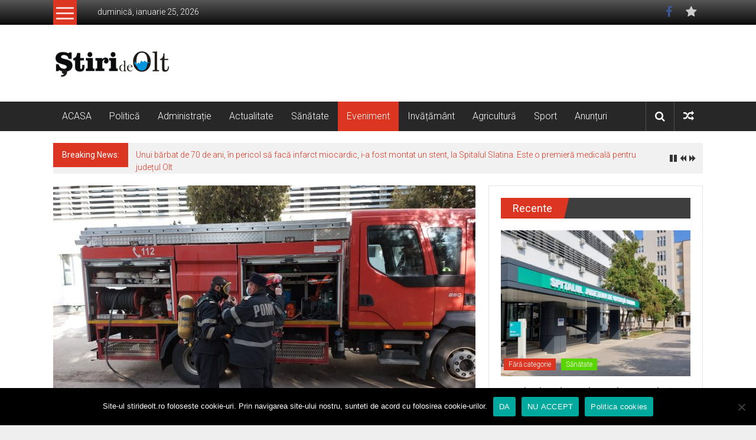

--- FILE ---
content_type: text/html; charset=UTF-8
request_url: https://www.stirideolt.ro/2021/02/17/video-pompierii-au-simulat-un-incendiu-la-spitalul-slatina-cum-a-decurs-interventia/
body_size: 24960
content:
<!DOCTYPE html>
<html lang="ro-RO">
<head><script data-ad-client="ca-pub-2618606133714934" async src="https://pagead2.googlesyndication.com/pagead/js/adsbygoogle.js"></script>
    <!-- Global site tag (gtag.js) - Google Analytics -->
<script async src="https://www.googletagmanager.com/gtag/js?id=G-RSW2F8RM6V"></script>
<script>
  window.dataLayer = window.dataLayer || [];
  function gtag(){dataLayer.push(arguments);}
  gtag('js', new Date());

  gtag('config', 'G-RSW2F8RM6V');
</script>    
	<meta charset="UTF-8">
	<meta name="viewport" content="width=device-width, initial-scale=1">
	<link rel="profile" href="https://gmpg.org/xfn/11">
	<meta name='robots' content='index, follow, max-image-preview:large, max-snippet:-1, max-video-preview:-1' />

	<!-- This site is optimized with the Yoast SEO plugin v26.4 - https://yoast.com/wordpress/plugins/seo/ -->
	<title>VIDEO. Pompierii au simulat un incendiu la Spitalul Slatina. Cum a decurs intervenția - Știri de Olt</title>
	<meta name="description" content="Inspectoratul pentru Situații de Urgență ,,Matei Basarab&quot; Olt a desfășurat miercuri, 17 februarie, un exercițiu la Spitalul Județean de Urgență Slatina. Potrivit scenariului, incendiul ar fi izbucnit la etajul al patrulea, unde funcționează Secția ORL." />
	<link rel="canonical" href="https://www.stirideolt.ro/2021/02/17/video-pompierii-au-simulat-un-incendiu-la-spitalul-slatina-cum-a-decurs-interventia/" />
	<meta property="og:locale" content="ro_RO" />
	<meta property="og:type" content="article" />
	<meta property="og:title" content="VIDEO. Pompierii au simulat un incendiu la Spitalul Slatina. Cum a decurs intervenția - Știri de Olt" />
	<meta property="og:description" content="Inspectoratul pentru Situații de Urgență ,,Matei Basarab&quot; Olt a desfășurat miercuri, 17 februarie, un exercițiu la Spitalul Județean de Urgență Slatina. Potrivit scenariului, incendiul ar fi izbucnit la etajul al patrulea, unde funcționează Secția ORL." />
	<meta property="og:url" content="https://www.stirideolt.ro/2021/02/17/video-pompierii-au-simulat-un-incendiu-la-spitalul-slatina-cum-a-decurs-interventia/" />
	<meta property="og:site_name" content="Știri de Olt" />
	<meta property="article:published_time" content="2021-02-17T10:52:41+00:00" />
	<meta property="og:image" content="https://www.stirideolt.ro/wp-content/uploads/2021/02/spital-slatina-pompieri-simulare.jpeg" />
	<meta property="og:image:width" content="1600" />
	<meta property="og:image:height" content="901" />
	<meta property="og:image:type" content="image/jpeg" />
	<meta name="author" content="Florentina Ștefan Ciobanu" />
	<meta name="twitter:card" content="summary_large_image" />
	<meta name="twitter:label1" content="Scris de" />
	<meta name="twitter:data1" content="Florentina Ștefan Ciobanu" />
	<meta name="twitter:label2" content="Timp estimat pentru citire" />
	<meta name="twitter:data2" content="1 minut" />
	<script type="application/ld+json" class="yoast-schema-graph">{"@context":"https://schema.org","@graph":[{"@type":"Article","@id":"https://www.stirideolt.ro/2021/02/17/video-pompierii-au-simulat-un-incendiu-la-spitalul-slatina-cum-a-decurs-interventia/#article","isPartOf":{"@id":"https://www.stirideolt.ro/2021/02/17/video-pompierii-au-simulat-un-incendiu-la-spitalul-slatina-cum-a-decurs-interventia/"},"author":{"name":"Florentina Ștefan Ciobanu","@id":"https://www.stirideolt.ro/#/schema/person/3dd809a30ebb1974c4514502129789a5"},"headline":"VIDEO. Pompierii au simulat un incendiu la Spitalul Slatina. Cum a decurs intervenția","datePublished":"2021-02-17T10:52:41+00:00","mainEntityOfPage":{"@id":"https://www.stirideolt.ro/2021/02/17/video-pompierii-au-simulat-un-incendiu-la-spitalul-slatina-cum-a-decurs-interventia/"},"wordCount":285,"publisher":{"@id":"https://www.stirideolt.ro/#organization"},"image":{"@id":"https://www.stirideolt.ro/2021/02/17/video-pompierii-au-simulat-un-incendiu-la-spitalul-slatina-cum-a-decurs-interventia/#primaryimage"},"thumbnailUrl":"https://www.stirideolt.ro/wp-content/uploads/2021/02/spital-slatina-pompieri-simulare.jpeg","keywords":["#simulareincendiuspital"],"articleSection":["Eveniment"],"inLanguage":"ro-RO"},{"@type":"WebPage","@id":"https://www.stirideolt.ro/2021/02/17/video-pompierii-au-simulat-un-incendiu-la-spitalul-slatina-cum-a-decurs-interventia/","url":"https://www.stirideolt.ro/2021/02/17/video-pompierii-au-simulat-un-incendiu-la-spitalul-slatina-cum-a-decurs-interventia/","name":"VIDEO. Pompierii au simulat un incendiu la Spitalul Slatina. Cum a decurs intervenția - Știri de Olt","isPartOf":{"@id":"https://www.stirideolt.ro/#website"},"primaryImageOfPage":{"@id":"https://www.stirideolt.ro/2021/02/17/video-pompierii-au-simulat-un-incendiu-la-spitalul-slatina-cum-a-decurs-interventia/#primaryimage"},"image":{"@id":"https://www.stirideolt.ro/2021/02/17/video-pompierii-au-simulat-un-incendiu-la-spitalul-slatina-cum-a-decurs-interventia/#primaryimage"},"thumbnailUrl":"https://www.stirideolt.ro/wp-content/uploads/2021/02/spital-slatina-pompieri-simulare.jpeg","datePublished":"2021-02-17T10:52:41+00:00","description":"Inspectoratul pentru Situații de Urgență ,,Matei Basarab\" Olt a desfășurat miercuri, 17 februarie, un exercițiu la Spitalul Județean de Urgență Slatina. Potrivit scenariului, incendiul ar fi izbucnit la etajul al patrulea, unde funcționează Secția ORL.","breadcrumb":{"@id":"https://www.stirideolt.ro/2021/02/17/video-pompierii-au-simulat-un-incendiu-la-spitalul-slatina-cum-a-decurs-interventia/#breadcrumb"},"inLanguage":"ro-RO","potentialAction":[{"@type":"ReadAction","target":["https://www.stirideolt.ro/2021/02/17/video-pompierii-au-simulat-un-incendiu-la-spitalul-slatina-cum-a-decurs-interventia/"]}]},{"@type":"ImageObject","inLanguage":"ro-RO","@id":"https://www.stirideolt.ro/2021/02/17/video-pompierii-au-simulat-un-incendiu-la-spitalul-slatina-cum-a-decurs-interventia/#primaryimage","url":"https://www.stirideolt.ro/wp-content/uploads/2021/02/spital-slatina-pompieri-simulare.jpeg","contentUrl":"https://www.stirideolt.ro/wp-content/uploads/2021/02/spital-slatina-pompieri-simulare.jpeg","width":1600,"height":901},{"@type":"BreadcrumbList","@id":"https://www.stirideolt.ro/2021/02/17/video-pompierii-au-simulat-un-incendiu-la-spitalul-slatina-cum-a-decurs-interventia/#breadcrumb","itemListElement":[{"@type":"ListItem","position":1,"name":"Prima pagină","item":"https://www.stirideolt.ro/"},{"@type":"ListItem","position":2,"name":"VIDEO. Pompierii au simulat un incendiu la Spitalul Slatina. Cum a decurs intervenția"}]},{"@type":"WebSite","@id":"https://www.stirideolt.ro/#website","url":"https://www.stirideolt.ro/","name":"Știri de Olt","description":"","publisher":{"@id":"https://www.stirideolt.ro/#organization"},"potentialAction":[{"@type":"SearchAction","target":{"@type":"EntryPoint","urlTemplate":"https://www.stirideolt.ro/?s={search_term_string}"},"query-input":{"@type":"PropertyValueSpecification","valueRequired":true,"valueName":"search_term_string"}}],"inLanguage":"ro-RO"},{"@type":"Organization","@id":"https://www.stirideolt.ro/#organization","name":"Știri de Olt","url":"https://www.stirideolt.ro/","logo":{"@type":"ImageObject","inLanguage":"ro-RO","@id":"https://www.stirideolt.ro/#/schema/logo/image/","url":"https://www.stirideolt.ro/wp-content/uploads/2020/12/stirideolt_logo200.png","contentUrl":"https://www.stirideolt.ro/wp-content/uploads/2020/12/stirideolt_logo200.png","width":200,"height":43,"caption":"Știri de Olt"},"image":{"@id":"https://www.stirideolt.ro/#/schema/logo/image/"}},{"@type":"Person","@id":"https://www.stirideolt.ro/#/schema/person/3dd809a30ebb1974c4514502129789a5","name":"Florentina Ștefan Ciobanu","image":{"@type":"ImageObject","inLanguage":"ro-RO","@id":"https://www.stirideolt.ro/#/schema/person/image/","url":"https://secure.gravatar.com/avatar/de1f4c03e75e53eab14d3f3f47dd80ecc455be4f98d979163f5a45700d6db171?s=96&d=mm&r=g","contentUrl":"https://secure.gravatar.com/avatar/de1f4c03e75e53eab14d3f3f47dd80ecc455be4f98d979163f5a45700d6db171?s=96&d=mm&r=g","caption":"Florentina Ștefan Ciobanu"},"sameAs":["https://www.stirideolt.ro"],"url":"https://www.stirideolt.ro/author/flori_stefan/"}]}</script>
	<!-- / Yoast SEO plugin. -->


<link rel='dns-prefetch' href='//static.addtoany.com' />
<link rel='dns-prefetch' href='//fonts.googleapis.com' />
<link rel="alternate" type="application/rss+xml" title="Știri de Olt &raquo; Flux" href="https://www.stirideolt.ro/feed/" />
<link rel="alternate" type="application/rss+xml" title="Știri de Olt &raquo; Flux comentarii" href="https://www.stirideolt.ro/comments/feed/" />
<link rel="alternate" type="application/rss+xml" title="Flux comentarii Știri de Olt &raquo; VIDEO. Pompierii au simulat un incendiu la Spitalul Slatina. Cum a decurs intervenția" href="https://www.stirideolt.ro/2021/02/17/video-pompierii-au-simulat-un-incendiu-la-spitalul-slatina-cum-a-decurs-interventia/feed/" />
<link rel="alternate" title="oEmbed (JSON)" type="application/json+oembed" href="https://www.stirideolt.ro/wp-json/oembed/1.0/embed?url=https%3A%2F%2Fwww.stirideolt.ro%2F2021%2F02%2F17%2Fvideo-pompierii-au-simulat-un-incendiu-la-spitalul-slatina-cum-a-decurs-interventia%2F" />
<link rel="alternate" title="oEmbed (XML)" type="text/xml+oembed" href="https://www.stirideolt.ro/wp-json/oembed/1.0/embed?url=https%3A%2F%2Fwww.stirideolt.ro%2F2021%2F02%2F17%2Fvideo-pompierii-au-simulat-un-incendiu-la-spitalul-slatina-cum-a-decurs-interventia%2F&#038;format=xml" />
<style type="text/css" media="all">
/*!
 *  Font Awesome 4.5.0 by @davegandy - http://fontawesome.io - @fontawesome
 *  License - http://fontawesome.io/license (Font: SIL OFL 1.1, CSS: MIT License)
 */@font-face{font-family:'FontAwesome';src:url(https://www.stirideolt.ro/wp-content/themes/colornews/font-awesome/css/../fonts/fontawesome-webfont.eot#1764077857);src:url(https://www.stirideolt.ro/wp-content/themes/colornews/font-awesome/css/../fonts/fontawesome-webfont.eot#1764077857) format('embedded-opentype'),url(https://www.stirideolt.ro/wp-content/themes/colornews/font-awesome/css/../fonts/fontawesome-webfont.woff2#1764077857) format('woff2'),url(https://www.stirideolt.ro/wp-content/themes/colornews/font-awesome/css/../fonts/fontawesome-webfont.woff#1764077857) format('woff'),url(https://www.stirideolt.ro/wp-content/themes/colornews/font-awesome/css/../fonts/fontawesome-webfont.ttf#1764077857) format('truetype'),url(https://www.stirideolt.ro/wp-content/themes/colornews/font-awesome/css/../fonts/fontawesome-webfont.svg?v=4.5.0#fontawesomeregular) format('svg');font-weight:400;font-style:normal}.fa{display:inline-block;font:normal normal normal 14px/1 FontAwesome;font-size:inherit;text-rendering:auto;-webkit-font-smoothing:antialiased;-moz-osx-font-smoothing:grayscale}.fa-lg{font-size:1.33333333em;line-height:.75em;vertical-align:-15%}.fa-2x{font-size:2em}.fa-3x{font-size:3em}.fa-4x{font-size:4em}.fa-5x{font-size:5em}.fa-fw{width:1.28571429em;text-align:center}.fa-ul{padding-left:0;margin-left:2.14285714em;list-style-type:none}.fa-ul>li{position:relative}.fa-li{position:absolute;left:-2.14285714em;width:2.14285714em;top:.14285714em;text-align:center}.fa-li.fa-lg{left:-1.85714286em}.fa-border{padding:.2em .25em .15em;border:solid .08em #eee;border-radius:.1em}.fa-pull-left{float:left}.fa-pull-right{float:right}.fa.fa-pull-left{margin-right:.3em}.fa.fa-pull-right{margin-left:.3em}.pull-right{float:right}.pull-left{float:left}.fa.pull-left{margin-right:.3em}.fa.pull-right{margin-left:.3em}.fa-spin{-webkit-animation:fa-spin 2s infinite linear;animation:fa-spin 2s infinite linear}.fa-pulse{-webkit-animation:fa-spin 1s infinite steps(8);animation:fa-spin 1s infinite steps(8)}@-webkit-keyframes fa-spin{0%{-webkit-transform:rotate(0deg);transform:rotate(0deg)}100%{-webkit-transform:rotate(359deg);transform:rotate(359deg)}}@keyframes fa-spin{0%{-webkit-transform:rotate(0deg);transform:rotate(0deg)}100%{-webkit-transform:rotate(359deg);transform:rotate(359deg)}}.fa-rotate-90{filter:progid:DXImageTransform.Microsoft.BasicImage(rotation=1);-webkit-transform:rotate(90deg);-ms-transform:rotate(90deg);transform:rotate(90deg)}.fa-rotate-180{filter:progid:DXImageTransform.Microsoft.BasicImage(rotation=2);-webkit-transform:rotate(180deg);-ms-transform:rotate(180deg);transform:rotate(180deg)}.fa-rotate-270{filter:progid:DXImageTransform.Microsoft.BasicImage(rotation=3);-webkit-transform:rotate(270deg);-ms-transform:rotate(270deg);transform:rotate(270deg)}.fa-flip-horizontal{filter:progid:DXImageTransform.Microsoft.BasicImage(rotation=0,mirror=1);-webkit-transform:scale(-1,1);-ms-transform:scale(-1,1);transform:scale(-1,1)}.fa-flip-vertical{filter:progid:DXImageTransform.Microsoft.BasicImage(rotation=2,mirror=1);-webkit-transform:scale(1,-1);-ms-transform:scale(1,-1);transform:scale(1,-1)}:root .fa-rotate-90,:root .fa-rotate-180,:root .fa-rotate-270,:root .fa-flip-horizontal,:root .fa-flip-vertical{filter:none}.fa-stack{position:relative;display:inline-block;width:2em;height:2em;line-height:2em;vertical-align:middle}.fa-stack-1x,.fa-stack-2x{position:absolute;left:0;width:100%;text-align:center}.fa-stack-1x{line-height:inherit}.fa-stack-2x{font-size:2em}.fa-inverse{color:#fff}.fa-glass:before{content:"\f000"}.fa-music:before{content:"\f001"}.fa-search:before{content:"\f002"}.fa-envelope-o:before{content:"\f003"}.fa-heart:before{content:"\f004"}.fa-star:before{content:"\f005"}.fa-star-o:before{content:"\f006"}.fa-user:before{content:"\f007"}.fa-film:before{content:"\f008"}.fa-th-large:before{content:"\f009"}.fa-th:before{content:"\f00a"}.fa-th-list:before{content:"\f00b"}.fa-check:before{content:"\f00c"}.fa-remove:before,.fa-close:before,.fa-times:before{content:"\f00d"}.fa-search-plus:before{content:"\f00e"}.fa-search-minus:before{content:"\f010"}.fa-power-off:before{content:"\f011"}.fa-signal:before{content:"\f012"}.fa-gear:before,.fa-cog:before{content:"\f013"}.fa-trash-o:before{content:"\f014"}.fa-home:before{content:"\f015"}.fa-file-o:before{content:"\f016"}.fa-clock-o:before{content:"\f017"}.fa-road:before{content:"\f018"}.fa-download:before{content:"\f019"}.fa-arrow-circle-o-down:before{content:"\f01a"}.fa-arrow-circle-o-up:before{content:"\f01b"}.fa-inbox:before{content:"\f01c"}.fa-play-circle-o:before{content:"\f01d"}.fa-rotate-right:before,.fa-repeat:before{content:"\f01e"}.fa-refresh:before{content:"\f021"}.fa-list-alt:before{content:"\f022"}.fa-lock:before{content:"\f023"}.fa-flag:before{content:"\f024"}.fa-headphones:before{content:"\f025"}.fa-volume-off:before{content:"\f026"}.fa-volume-down:before{content:"\f027"}.fa-volume-up:before{content:"\f028"}.fa-qrcode:before{content:"\f029"}.fa-barcode:before{content:"\f02a"}.fa-tag:before{content:"\f02b"}.fa-tags:before{content:"\f02c"}.fa-book:before{content:"\f02d"}.fa-bookmark:before{content:"\f02e"}.fa-print:before{content:"\f02f"}.fa-camera:before{content:"\f030"}.fa-font:before{content:"\f031"}.fa-bold:before{content:"\f032"}.fa-italic:before{content:"\f033"}.fa-text-height:before{content:"\f034"}.fa-text-width:before{content:"\f035"}.fa-align-left:before{content:"\f036"}.fa-align-center:before{content:"\f037"}.fa-align-right:before{content:"\f038"}.fa-align-justify:before{content:"\f039"}.fa-list:before{content:"\f03a"}.fa-dedent:before,.fa-outdent:before{content:"\f03b"}.fa-indent:before{content:"\f03c"}.fa-video-camera:before{content:"\f03d"}.fa-photo:before,.fa-image:before,.fa-picture-o:before{content:"\f03e"}.fa-pencil:before{content:"\f040"}.fa-map-marker:before{content:"\f041"}.fa-adjust:before{content:"\f042"}.fa-tint:before{content:"\f043"}.fa-edit:before,.fa-pencil-square-o:before{content:"\f044"}.fa-share-square-o:before{content:"\f045"}.fa-check-square-o:before{content:"\f046"}.fa-arrows:before{content:"\f047"}.fa-step-backward:before{content:"\f048"}.fa-fast-backward:before{content:"\f049"}.fa-backward:before{content:"\f04a"}.fa-play:before{content:"\f04b"}.fa-pause:before{content:"\f04c"}.fa-stop:before{content:"\f04d"}.fa-forward:before{content:"\f04e"}.fa-fast-forward:before{content:"\f050"}.fa-step-forward:before{content:"\f051"}.fa-eject:before{content:"\f052"}.fa-chevron-left:before{content:"\f053"}.fa-chevron-right:before{content:"\f054"}.fa-plus-circle:before{content:"\f055"}.fa-minus-circle:before{content:"\f056"}.fa-times-circle:before{content:"\f057"}.fa-check-circle:before{content:"\f058"}.fa-question-circle:before{content:"\f059"}.fa-info-circle:before{content:"\f05a"}.fa-crosshairs:before{content:"\f05b"}.fa-times-circle-o:before{content:"\f05c"}.fa-check-circle-o:before{content:"\f05d"}.fa-ban:before{content:"\f05e"}.fa-arrow-left:before{content:"\f060"}.fa-arrow-right:before{content:"\f061"}.fa-arrow-up:before{content:"\f062"}.fa-arrow-down:before{content:"\f063"}.fa-mail-forward:before,.fa-share:before{content:"\f064"}.fa-expand:before{content:"\f065"}.fa-compress:before{content:"\f066"}.fa-plus:before{content:"\f067"}.fa-minus:before{content:"\f068"}.fa-asterisk:before{content:"\f069"}.fa-exclamation-circle:before{content:"\f06a"}.fa-gift:before{content:"\f06b"}.fa-leaf:before{content:"\f06c"}.fa-fire:before{content:"\f06d"}.fa-eye:before{content:"\f06e"}.fa-eye-slash:before{content:"\f070"}.fa-warning:before,.fa-exclamation-triangle:before{content:"\f071"}.fa-plane:before{content:"\f072"}.fa-calendar:before{content:"\f073"}.fa-random:before{content:"\f074"}.fa-comment:before{content:"\f075"}.fa-magnet:before{content:"\f076"}.fa-chevron-up:before{content:"\f077"}.fa-chevron-down:before{content:"\f078"}.fa-retweet:before{content:"\f079"}.fa-shopping-cart:before{content:"\f07a"}.fa-folder:before{content:"\f07b"}.fa-folder-open:before{content:"\f07c"}.fa-arrows-v:before{content:"\f07d"}.fa-arrows-h:before{content:"\f07e"}.fa-bar-chart-o:before,.fa-bar-chart:before{content:"\f080"}.fa-twitter-square:before{content:"\f081"}.fa-facebook-square:before{content:"\f082"}.fa-camera-retro:before{content:"\f083"}.fa-key:before{content:"\f084"}.fa-gears:before,.fa-cogs:before{content:"\f085"}.fa-comments:before{content:"\f086"}.fa-thumbs-o-up:before{content:"\f087"}.fa-thumbs-o-down:before{content:"\f088"}.fa-star-half:before{content:"\f089"}.fa-heart-o:before{content:"\f08a"}.fa-sign-out:before{content:"\f08b"}.fa-linkedin-square:before{content:"\f08c"}.fa-thumb-tack:before{content:"\f08d"}.fa-external-link:before{content:"\f08e"}.fa-sign-in:before{content:"\f090"}.fa-trophy:before{content:"\f091"}.fa-github-square:before{content:"\f092"}.fa-upload:before{content:"\f093"}.fa-lemon-o:before{content:"\f094"}.fa-phone:before{content:"\f095"}.fa-square-o:before{content:"\f096"}.fa-bookmark-o:before{content:"\f097"}.fa-phone-square:before{content:"\f098"}.fa-twitter:before{content:"\f099"}.fa-facebook-f:before,.fa-facebook:before{content:"\f09a"}.fa-github:before{content:"\f09b"}.fa-unlock:before{content:"\f09c"}.fa-credit-card:before{content:"\f09d"}.fa-feed:before,.fa-rss:before{content:"\f09e"}.fa-hdd-o:before{content:"\f0a0"}.fa-bullhorn:before{content:"\f0a1"}.fa-bell:before{content:"\f0f3"}.fa-certificate:before{content:"\f0a3"}.fa-hand-o-right:before{content:"\f0a4"}.fa-hand-o-left:before{content:"\f0a5"}.fa-hand-o-up:before{content:"\f0a6"}.fa-hand-o-down:before{content:"\f0a7"}.fa-arrow-circle-left:before{content:"\f0a8"}.fa-arrow-circle-right:before{content:"\f0a9"}.fa-arrow-circle-up:before{content:"\f0aa"}.fa-arrow-circle-down:before{content:"\f0ab"}.fa-globe:before{content:"\f0ac"}.fa-wrench:before{content:"\f0ad"}.fa-tasks:before{content:"\f0ae"}.fa-filter:before{content:"\f0b0"}.fa-briefcase:before{content:"\f0b1"}.fa-arrows-alt:before{content:"\f0b2"}.fa-group:before,.fa-users:before{content:"\f0c0"}.fa-chain:before,.fa-link:before{content:"\f0c1"}.fa-cloud:before{content:"\f0c2"}.fa-flask:before{content:"\f0c3"}.fa-cut:before,.fa-scissors:before{content:"\f0c4"}.fa-copy:before,.fa-files-o:before{content:"\f0c5"}.fa-paperclip:before{content:"\f0c6"}.fa-save:before,.fa-floppy-o:before{content:"\f0c7"}.fa-square:before{content:"\f0c8"}.fa-navicon:before,.fa-reorder:before,.fa-bars:before{content:"\f0c9"}.fa-list-ul:before{content:"\f0ca"}.fa-list-ol:before{content:"\f0cb"}.fa-strikethrough:before{content:"\f0cc"}.fa-underline:before{content:"\f0cd"}.fa-table:before{content:"\f0ce"}.fa-magic:before{content:"\f0d0"}.fa-truck:before{content:"\f0d1"}.fa-pinterest:before{content:"\f0d2"}.fa-pinterest-square:before{content:"\f0d3"}.fa-google-plus-square:before{content:"\f0d4"}.fa-google-plus:before{content:"\f0d5"}.fa-money:before{content:"\f0d6"}.fa-caret-down:before{content:"\f0d7"}.fa-caret-up:before{content:"\f0d8"}.fa-caret-left:before{content:"\f0d9"}.fa-caret-right:before{content:"\f0da"}.fa-columns:before{content:"\f0db"}.fa-unsorted:before,.fa-sort:before{content:"\f0dc"}.fa-sort-down:before,.fa-sort-desc:before{content:"\f0dd"}.fa-sort-up:before,.fa-sort-asc:before{content:"\f0de"}.fa-envelope:before{content:"\f0e0"}.fa-linkedin:before{content:"\f0e1"}.fa-rotate-left:before,.fa-undo:before{content:"\f0e2"}.fa-legal:before,.fa-gavel:before{content:"\f0e3"}.fa-dashboard:before,.fa-tachometer:before{content:"\f0e4"}.fa-comment-o:before{content:"\f0e5"}.fa-comments-o:before{content:"\f0e6"}.fa-flash:before,.fa-bolt:before{content:"\f0e7"}.fa-sitemap:before{content:"\f0e8"}.fa-umbrella:before{content:"\f0e9"}.fa-paste:before,.fa-clipboard:before{content:"\f0ea"}.fa-lightbulb-o:before{content:"\f0eb"}.fa-exchange:before{content:"\f0ec"}.fa-cloud-download:before{content:"\f0ed"}.fa-cloud-upload:before{content:"\f0ee"}.fa-user-md:before{content:"\f0f0"}.fa-stethoscope:before{content:"\f0f1"}.fa-suitcase:before{content:"\f0f2"}.fa-bell-o:before{content:"\f0a2"}.fa-coffee:before{content:"\f0f4"}.fa-cutlery:before{content:"\f0f5"}.fa-file-text-o:before{content:"\f0f6"}.fa-building-o:before{content:"\f0f7"}.fa-hospital-o:before{content:"\f0f8"}.fa-ambulance:before{content:"\f0f9"}.fa-medkit:before{content:"\f0fa"}.fa-fighter-jet:before{content:"\f0fb"}.fa-beer:before{content:"\f0fc"}.fa-h-square:before{content:"\f0fd"}.fa-plus-square:before{content:"\f0fe"}.fa-angle-double-left:before{content:"\f100"}.fa-angle-double-right:before{content:"\f101"}.fa-angle-double-up:before{content:"\f102"}.fa-angle-double-down:before{content:"\f103"}.fa-angle-left:before{content:"\f104"}.fa-angle-right:before{content:"\f105"}.fa-angle-up:before{content:"\f106"}.fa-angle-down:before{content:"\f107"}.fa-desktop:before{content:"\f108"}.fa-laptop:before{content:"\f109"}.fa-tablet:before{content:"\f10a"}.fa-mobile-phone:before,.fa-mobile:before{content:"\f10b"}.fa-circle-o:before{content:"\f10c"}.fa-quote-left:before{content:"\f10d"}.fa-quote-right:before{content:"\f10e"}.fa-spinner:before{content:"\f110"}.fa-circle:before{content:"\f111"}.fa-mail-reply:before,.fa-reply:before{content:"\f112"}.fa-github-alt:before{content:"\f113"}.fa-folder-o:before{content:"\f114"}.fa-folder-open-o:before{content:"\f115"}.fa-smile-o:before{content:"\f118"}.fa-frown-o:before{content:"\f119"}.fa-meh-o:before{content:"\f11a"}.fa-gamepad:before{content:"\f11b"}.fa-keyboard-o:before{content:"\f11c"}.fa-flag-o:before{content:"\f11d"}.fa-flag-checkered:before{content:"\f11e"}.fa-terminal:before{content:"\f120"}.fa-code:before{content:"\f121"}.fa-mail-reply-all:before,.fa-reply-all:before{content:"\f122"}.fa-star-half-empty:before,.fa-star-half-full:before,.fa-star-half-o:before{content:"\f123"}.fa-location-arrow:before{content:"\f124"}.fa-crop:before{content:"\f125"}.fa-code-fork:before{content:"\f126"}.fa-unlink:before,.fa-chain-broken:before{content:"\f127"}.fa-question:before{content:"\f128"}.fa-info:before{content:"\f129"}.fa-exclamation:before{content:"\f12a"}.fa-superscript:before{content:"\f12b"}.fa-subscript:before{content:"\f12c"}.fa-eraser:before{content:"\f12d"}.fa-puzzle-piece:before{content:"\f12e"}.fa-microphone:before{content:"\f130"}.fa-microphone-slash:before{content:"\f131"}.fa-shield:before{content:"\f132"}.fa-calendar-o:before{content:"\f133"}.fa-fire-extinguisher:before{content:"\f134"}.fa-rocket:before{content:"\f135"}.fa-maxcdn:before{content:"\f136"}.fa-chevron-circle-left:before{content:"\f137"}.fa-chevron-circle-right:before{content:"\f138"}.fa-chevron-circle-up:before{content:"\f139"}.fa-chevron-circle-down:before{content:"\f13a"}.fa-html5:before{content:"\f13b"}.fa-css3:before{content:"\f13c"}.fa-anchor:before{content:"\f13d"}.fa-unlock-alt:before{content:"\f13e"}.fa-bullseye:before{content:"\f140"}.fa-ellipsis-h:before{content:"\f141"}.fa-ellipsis-v:before{content:"\f142"}.fa-rss-square:before{content:"\f143"}.fa-play-circle:before{content:"\f144"}.fa-ticket:before{content:"\f145"}.fa-minus-square:before{content:"\f146"}.fa-minus-square-o:before{content:"\f147"}.fa-level-up:before{content:"\f148"}.fa-level-down:before{content:"\f149"}.fa-check-square:before{content:"\f14a"}.fa-pencil-square:before{content:"\f14b"}.fa-external-link-square:before{content:"\f14c"}.fa-share-square:before{content:"\f14d"}.fa-compass:before{content:"\f14e"}.fa-toggle-down:before,.fa-caret-square-o-down:before{content:"\f150"}.fa-toggle-up:before,.fa-caret-square-o-up:before{content:"\f151"}.fa-toggle-right:before,.fa-caret-square-o-right:before{content:"\f152"}.fa-euro:before,.fa-eur:before{content:"\f153"}.fa-gbp:before{content:"\f154"}.fa-dollar:before,.fa-usd:before{content:"\f155"}.fa-rupee:before,.fa-inr:before{content:"\f156"}.fa-cny:before,.fa-rmb:before,.fa-yen:before,.fa-jpy:before{content:"\f157"}.fa-ruble:before,.fa-rouble:before,.fa-rub:before{content:"\f158"}.fa-won:before,.fa-krw:before{content:"\f159"}.fa-bitcoin:before,.fa-btc:before{content:"\f15a"}.fa-file:before{content:"\f15b"}.fa-file-text:before{content:"\f15c"}.fa-sort-alpha-asc:before{content:"\f15d"}.fa-sort-alpha-desc:before{content:"\f15e"}.fa-sort-amount-asc:before{content:"\f160"}.fa-sort-amount-desc:before{content:"\f161"}.fa-sort-numeric-asc:before{content:"\f162"}.fa-sort-numeric-desc:before{content:"\f163"}.fa-thumbs-up:before{content:"\f164"}.fa-thumbs-down:before{content:"\f165"}.fa-youtube-square:before{content:"\f166"}.fa-youtube:before{content:"\f167"}.fa-xing:before{content:"\f168"}.fa-xing-square:before{content:"\f169"}.fa-youtube-play:before{content:"\f16a"}.fa-dropbox:before{content:"\f16b"}.fa-stack-overflow:before{content:"\f16c"}.fa-instagram:before{content:"\f16d"}.fa-flickr:before{content:"\f16e"}.fa-adn:before{content:"\f170"}.fa-bitbucket:before{content:"\f171"}.fa-bitbucket-square:before{content:"\f172"}.fa-tumblr:before{content:"\f173"}.fa-tumblr-square:before{content:"\f174"}.fa-long-arrow-down:before{content:"\f175"}.fa-long-arrow-up:before{content:"\f176"}.fa-long-arrow-left:before{content:"\f177"}.fa-long-arrow-right:before{content:"\f178"}.fa-apple:before{content:"\f179"}.fa-windows:before{content:"\f17a"}.fa-android:before{content:"\f17b"}.fa-linux:before{content:"\f17c"}.fa-dribbble:before{content:"\f17d"}.fa-skype:before{content:"\f17e"}.fa-foursquare:before{content:"\f180"}.fa-trello:before{content:"\f181"}.fa-female:before{content:"\f182"}.fa-male:before{content:"\f183"}.fa-gittip:before,.fa-gratipay:before{content:"\f184"}.fa-sun-o:before{content:"\f185"}.fa-moon-o:before{content:"\f186"}.fa-archive:before{content:"\f187"}.fa-bug:before{content:"\f188"}.fa-vk:before{content:"\f189"}.fa-weibo:before{content:"\f18a"}.fa-renren:before{content:"\f18b"}.fa-pagelines:before{content:"\f18c"}.fa-stack-exchange:before{content:"\f18d"}.fa-arrow-circle-o-right:before{content:"\f18e"}.fa-arrow-circle-o-left:before{content:"\f190"}.fa-toggle-left:before,.fa-caret-square-o-left:before{content:"\f191"}.fa-dot-circle-o:before{content:"\f192"}.fa-wheelchair:before{content:"\f193"}.fa-vimeo-square:before{content:"\f194"}.fa-turkish-lira:before,.fa-try:before{content:"\f195"}.fa-plus-square-o:before{content:"\f196"}.fa-space-shuttle:before{content:"\f197"}.fa-slack:before{content:"\f198"}.fa-envelope-square:before{content:"\f199"}.fa-wordpress:before{content:"\f19a"}.fa-openid:before{content:"\f19b"}.fa-institution:before,.fa-bank:before,.fa-university:before{content:"\f19c"}.fa-mortar-board:before,.fa-graduation-cap:before{content:"\f19d"}.fa-yahoo:before{content:"\f19e"}.fa-google:before{content:"\f1a0"}.fa-reddit:before{content:"\f1a1"}.fa-reddit-square:before{content:"\f1a2"}.fa-stumbleupon-circle:before{content:"\f1a3"}.fa-stumbleupon:before{content:"\f1a4"}.fa-delicious:before{content:"\f1a5"}.fa-digg:before{content:"\f1a6"}.fa-pied-piper:before{content:"\f1a7"}.fa-pied-piper-alt:before{content:"\f1a8"}.fa-drupal:before{content:"\f1a9"}.fa-joomla:before{content:"\f1aa"}.fa-language:before{content:"\f1ab"}.fa-fax:before{content:"\f1ac"}.fa-building:before{content:"\f1ad"}.fa-child:before{content:"\f1ae"}.fa-paw:before{content:"\f1b0"}.fa-spoon:before{content:"\f1b1"}.fa-cube:before{content:"\f1b2"}.fa-cubes:before{content:"\f1b3"}.fa-behance:before{content:"\f1b4"}.fa-behance-square:before{content:"\f1b5"}.fa-steam:before{content:"\f1b6"}.fa-steam-square:before{content:"\f1b7"}.fa-recycle:before{content:"\f1b8"}.fa-automobile:before,.fa-car:before{content:"\f1b9"}.fa-cab:before,.fa-taxi:before{content:"\f1ba"}.fa-tree:before{content:"\f1bb"}.fa-spotify:before{content:"\f1bc"}.fa-deviantart:before{content:"\f1bd"}.fa-soundcloud:before{content:"\f1be"}.fa-database:before{content:"\f1c0"}.fa-file-pdf-o:before{content:"\f1c1"}.fa-file-word-o:before{content:"\f1c2"}.fa-file-excel-o:before{content:"\f1c3"}.fa-file-powerpoint-o:before{content:"\f1c4"}.fa-file-photo-o:before,.fa-file-picture-o:before,.fa-file-image-o:before{content:"\f1c5"}.fa-file-zip-o:before,.fa-file-archive-o:before{content:"\f1c6"}.fa-file-sound-o:before,.fa-file-audio-o:before{content:"\f1c7"}.fa-file-movie-o:before,.fa-file-video-o:before{content:"\f1c8"}.fa-file-code-o:before{content:"\f1c9"}.fa-vine:before{content:"\f1ca"}.fa-codepen:before{content:"\f1cb"}.fa-jsfiddle:before{content:"\f1cc"}.fa-life-bouy:before,.fa-life-buoy:before,.fa-life-saver:before,.fa-support:before,.fa-life-ring:before{content:"\f1cd"}.fa-circle-o-notch:before{content:"\f1ce"}.fa-ra:before,.fa-rebel:before{content:"\f1d0"}.fa-ge:before,.fa-empire:before{content:"\f1d1"}.fa-git-square:before{content:"\f1d2"}.fa-git:before{content:"\f1d3"}.fa-y-combinator-square:before,.fa-yc-square:before,.fa-hacker-news:before{content:"\f1d4"}.fa-tencent-weibo:before{content:"\f1d5"}.fa-qq:before{content:"\f1d6"}.fa-wechat:before,.fa-weixin:before{content:"\f1d7"}.fa-send:before,.fa-paper-plane:before{content:"\f1d8"}.fa-send-o:before,.fa-paper-plane-o:before{content:"\f1d9"}.fa-history:before{content:"\f1da"}.fa-circle-thin:before{content:"\f1db"}.fa-header:before{content:"\f1dc"}.fa-paragraph:before{content:"\f1dd"}.fa-sliders:before{content:"\f1de"}.fa-share-alt:before{content:"\f1e0"}.fa-share-alt-square:before{content:"\f1e1"}.fa-bomb:before{content:"\f1e2"}.fa-soccer-ball-o:before,.fa-futbol-o:before{content:"\f1e3"}.fa-tty:before{content:"\f1e4"}.fa-binoculars:before{content:"\f1e5"}.fa-plug:before{content:"\f1e6"}.fa-slideshare:before{content:"\f1e7"}.fa-twitch:before{content:"\f1e8"}.fa-yelp:before{content:"\f1e9"}.fa-newspaper-o:before{content:"\f1ea"}.fa-wifi:before{content:"\f1eb"}.fa-calculator:before{content:"\f1ec"}.fa-paypal:before{content:"\f1ed"}.fa-google-wallet:before{content:"\f1ee"}.fa-cc-visa:before{content:"\f1f0"}.fa-cc-mastercard:before{content:"\f1f1"}.fa-cc-discover:before{content:"\f1f2"}.fa-cc-amex:before{content:"\f1f3"}.fa-cc-paypal:before{content:"\f1f4"}.fa-cc-stripe:before{content:"\f1f5"}.fa-bell-slash:before{content:"\f1f6"}.fa-bell-slash-o:before{content:"\f1f7"}.fa-trash:before{content:"\f1f8"}.fa-copyright:before{content:"\f1f9"}.fa-at:before{content:"\f1fa"}.fa-eyedropper:before{content:"\f1fb"}.fa-paint-brush:before{content:"\f1fc"}.fa-birthday-cake:before{content:"\f1fd"}.fa-area-chart:before{content:"\f1fe"}.fa-pie-chart:before{content:"\f200"}.fa-line-chart:before{content:"\f201"}.fa-lastfm:before{content:"\f202"}.fa-lastfm-square:before{content:"\f203"}.fa-toggle-off:before{content:"\f204"}.fa-toggle-on:before{content:"\f205"}.fa-bicycle:before{content:"\f206"}.fa-bus:before{content:"\f207"}.fa-ioxhost:before{content:"\f208"}.fa-angellist:before{content:"\f209"}.fa-cc:before{content:"\f20a"}.fa-shekel:before,.fa-sheqel:before,.fa-ils:before{content:"\f20b"}.fa-meanpath:before{content:"\f20c"}.fa-buysellads:before{content:"\f20d"}.fa-connectdevelop:before{content:"\f20e"}.fa-dashcube:before{content:"\f210"}.fa-forumbee:before{content:"\f211"}.fa-leanpub:before{content:"\f212"}.fa-sellsy:before{content:"\f213"}.fa-shirtsinbulk:before{content:"\f214"}.fa-simplybuilt:before{content:"\f215"}.fa-skyatlas:before{content:"\f216"}.fa-cart-plus:before{content:"\f217"}.fa-cart-arrow-down:before{content:"\f218"}.fa-diamond:before{content:"\f219"}.fa-ship:before{content:"\f21a"}.fa-user-secret:before{content:"\f21b"}.fa-motorcycle:before{content:"\f21c"}.fa-street-view:before{content:"\f21d"}.fa-heartbeat:before{content:"\f21e"}.fa-venus:before{content:"\f221"}.fa-mars:before{content:"\f222"}.fa-mercury:before{content:"\f223"}.fa-intersex:before,.fa-transgender:before{content:"\f224"}.fa-transgender-alt:before{content:"\f225"}.fa-venus-double:before{content:"\f226"}.fa-mars-double:before{content:"\f227"}.fa-venus-mars:before{content:"\f228"}.fa-mars-stroke:before{content:"\f229"}.fa-mars-stroke-v:before{content:"\f22a"}.fa-mars-stroke-h:before{content:"\f22b"}.fa-neuter:before{content:"\f22c"}.fa-genderless:before{content:"\f22d"}.fa-facebook-official:before{content:"\f230"}.fa-pinterest-p:before{content:"\f231"}.fa-whatsapp:before{content:"\f232"}.fa-server:before{content:"\f233"}.fa-user-plus:before{content:"\f234"}.fa-user-times:before{content:"\f235"}.fa-hotel:before,.fa-bed:before{content:"\f236"}.fa-viacoin:before{content:"\f237"}.fa-train:before{content:"\f238"}.fa-subway:before{content:"\f239"}.fa-medium:before{content:"\f23a"}.fa-yc:before,.fa-y-combinator:before{content:"\f23b"}.fa-optin-monster:before{content:"\f23c"}.fa-opencart:before{content:"\f23d"}.fa-expeditedssl:before{content:"\f23e"}.fa-battery-4:before,.fa-battery-full:before{content:"\f240"}.fa-battery-3:before,.fa-battery-three-quarters:before{content:"\f241"}.fa-battery-2:before,.fa-battery-half:before{content:"\f242"}.fa-battery-1:before,.fa-battery-quarter:before{content:"\f243"}.fa-battery-0:before,.fa-battery-empty:before{content:"\f244"}.fa-mouse-pointer:before{content:"\f245"}.fa-i-cursor:before{content:"\f246"}.fa-object-group:before{content:"\f247"}.fa-object-ungroup:before{content:"\f248"}.fa-sticky-note:before{content:"\f249"}.fa-sticky-note-o:before{content:"\f24a"}.fa-cc-jcb:before{content:"\f24b"}.fa-cc-diners-club:before{content:"\f24c"}.fa-clone:before{content:"\f24d"}.fa-balance-scale:before{content:"\f24e"}.fa-hourglass-o:before{content:"\f250"}.fa-hourglass-1:before,.fa-hourglass-start:before{content:"\f251"}.fa-hourglass-2:before,.fa-hourglass-half:before{content:"\f252"}.fa-hourglass-3:before,.fa-hourglass-end:before{content:"\f253"}.fa-hourglass:before{content:"\f254"}.fa-hand-grab-o:before,.fa-hand-rock-o:before{content:"\f255"}.fa-hand-stop-o:before,.fa-hand-paper-o:before{content:"\f256"}.fa-hand-scissors-o:before{content:"\f257"}.fa-hand-lizard-o:before{content:"\f258"}.fa-hand-spock-o:before{content:"\f259"}.fa-hand-pointer-o:before{content:"\f25a"}.fa-hand-peace-o:before{content:"\f25b"}.fa-trademark:before{content:"\f25c"}.fa-registered:before{content:"\f25d"}.fa-creative-commons:before{content:"\f25e"}.fa-gg:before{content:"\f260"}.fa-gg-circle:before{content:"\f261"}.fa-tripadvisor:before{content:"\f262"}.fa-odnoklassniki:before{content:"\f263"}.fa-odnoklassniki-square:before{content:"\f264"}.fa-get-pocket:before{content:"\f265"}.fa-wikipedia-w:before{content:"\f266"}.fa-safari:before{content:"\f267"}.fa-chrome:before{content:"\f268"}.fa-firefox:before{content:"\f269"}.fa-opera:before{content:"\f26a"}.fa-internet-explorer:before{content:"\f26b"}.fa-tv:before,.fa-television:before{content:"\f26c"}.fa-contao:before{content:"\f26d"}.fa-500px:before{content:"\f26e"}.fa-amazon:before{content:"\f270"}.fa-calendar-plus-o:before{content:"\f271"}.fa-calendar-minus-o:before{content:"\f272"}.fa-calendar-times-o:before{content:"\f273"}.fa-calendar-check-o:before{content:"\f274"}.fa-industry:before{content:"\f275"}.fa-map-pin:before{content:"\f276"}.fa-map-signs:before{content:"\f277"}.fa-map-o:before{content:"\f278"}.fa-map:before{content:"\f279"}.fa-commenting:before{content:"\f27a"}.fa-commenting-o:before{content:"\f27b"}.fa-houzz:before{content:"\f27c"}.fa-vimeo:before{content:"\f27d"}.fa-black-tie:before{content:"\f27e"}.fa-fonticons:before{content:"\f280"}.fa-reddit-alien:before{content:"\f281"}.fa-edge:before{content:"\f282"}.fa-credit-card-alt:before{content:"\f283"}.fa-codiepie:before{content:"\f284"}.fa-modx:before{content:"\f285"}.fa-fort-awesome:before{content:"\f286"}.fa-usb:before{content:"\f287"}.fa-product-hunt:before{content:"\f288"}.fa-mixcloud:before{content:"\f289"}.fa-scribd:before{content:"\f28a"}.fa-pause-circle:before{content:"\f28b"}.fa-pause-circle-o:before{content:"\f28c"}.fa-stop-circle:before{content:"\f28d"}.fa-stop-circle-o:before{content:"\f28e"}.fa-shopping-bag:before{content:"\f290"}.fa-shopping-basket:before{content:"\f291"}.fa-hashtag:before{content:"\f292"}.fa-bluetooth:before{content:"\f293"}.fa-bluetooth-b:before{content:"\f294"}.fa-percent:before{content:"\f295"}
</style>
<style type="text/css" media="all">@font-face{font-family:'Roboto';font-display:block;font-style:normal;font-weight:300;font-stretch:100%;font-display:swap;src:url(https://fonts.gstatic.com/s/roboto/v50/KFO7CnqEu92Fr1ME7kSn66aGLdTylUAMa3GUBHMdazTgWw.woff2) format('woff2');unicode-range:U+0460-052F,U+1C80-1C8A,U+20B4,U+2DE0-2DFF,U+A640-A69F,U+FE2E-FE2F}@font-face{font-family:'Roboto';font-display:block;font-style:normal;font-weight:300;font-stretch:100%;font-display:swap;src:url(https://fonts.gstatic.com/s/roboto/v50/KFO7CnqEu92Fr1ME7kSn66aGLdTylUAMa3iUBHMdazTgWw.woff2) format('woff2');unicode-range:U+0301,U+0400-045F,U+0490-0491,U+04B0-04B1,U+2116}@font-face{font-family:'Roboto';font-display:block;font-style:normal;font-weight:300;font-stretch:100%;font-display:swap;src:url(https://fonts.gstatic.com/s/roboto/v50/KFO7CnqEu92Fr1ME7kSn66aGLdTylUAMa3CUBHMdazTgWw.woff2) format('woff2');unicode-range:U+1F00-1FFF}@font-face{font-family:'Roboto';font-display:block;font-style:normal;font-weight:300;font-stretch:100%;font-display:swap;src:url(https://fonts.gstatic.com/s/roboto/v50/KFO7CnqEu92Fr1ME7kSn66aGLdTylUAMa3-UBHMdazTgWw.woff2) format('woff2');unicode-range:U+0370-0377,U+037A-037F,U+0384-038A,U+038C,U+038E-03A1,U+03A3-03FF}@font-face{font-family:'Roboto';font-display:block;font-style:normal;font-weight:300;font-stretch:100%;font-display:swap;src:url(https://fonts.gstatic.com/s/roboto/v50/KFO7CnqEu92Fr1ME7kSn66aGLdTylUAMawCUBHMdazTgWw.woff2) format('woff2');unicode-range:U+0302-0303,U+0305,U+0307-0308,U+0310,U+0312,U+0315,U+031A,U+0326-0327,U+032C,U+032F-0330,U+0332-0333,U+0338,U+033A,U+0346,U+034D,U+0391-03A1,U+03A3-03A9,U+03B1-03C9,U+03D1,U+03D5-03D6,U+03F0-03F1,U+03F4-03F5,U+2016-2017,U+2034-2038,U+203C,U+2040,U+2043,U+2047,U+2050,U+2057,U+205F,U+2070-2071,U+2074-208E,U+2090-209C,U+20D0-20DC,U+20E1,U+20E5-20EF,U+2100-2112,U+2114-2115,U+2117-2121,U+2123-214F,U+2190,U+2192,U+2194-21AE,U+21B0-21E5,U+21F1-21F2,U+21F4-2211,U+2213-2214,U+2216-22FF,U+2308-230B,U+2310,U+2319,U+231C-2321,U+2336-237A,U+237C,U+2395,U+239B-23B7,U+23D0,U+23DC-23E1,U+2474-2475,U+25AF,U+25B3,U+25B7,U+25BD,U+25C1,U+25CA,U+25CC,U+25FB,U+266D-266F,U+27C0-27FF,U+2900-2AFF,U+2B0E-2B11,U+2B30-2B4C,U+2BFE,U+3030,U+FF5B,U+FF5D,U+1D400-1D7FF,U+1EE00-1EEFF}@font-face{font-family:'Roboto';font-display:block;font-style:normal;font-weight:300;font-stretch:100%;font-display:swap;src:url(https://fonts.gstatic.com/s/roboto/v50/KFO7CnqEu92Fr1ME7kSn66aGLdTylUAMaxKUBHMdazTgWw.woff2) format('woff2');unicode-range:U+0001-000C,U+000E-001F,U+007F-009F,U+20DD-20E0,U+20E2-20E4,U+2150-218F,U+2190,U+2192,U+2194-2199,U+21AF,U+21E6-21F0,U+21F3,U+2218-2219,U+2299,U+22C4-22C6,U+2300-243F,U+2440-244A,U+2460-24FF,U+25A0-27BF,U+2800-28FF,U+2921-2922,U+2981,U+29BF,U+29EB,U+2B00-2BFF,U+4DC0-4DFF,U+FFF9-FFFB,U+10140-1018E,U+10190-1019C,U+101A0,U+101D0-101FD,U+102E0-102FB,U+10E60-10E7E,U+1D2C0-1D2D3,U+1D2E0-1D37F,U+1F000-1F0FF,U+1F100-1F1AD,U+1F1E6-1F1FF,U+1F30D-1F30F,U+1F315,U+1F31C,U+1F31E,U+1F320-1F32C,U+1F336,U+1F378,U+1F37D,U+1F382,U+1F393-1F39F,U+1F3A7-1F3A8,U+1F3AC-1F3AF,U+1F3C2,U+1F3C4-1F3C6,U+1F3CA-1F3CE,U+1F3D4-1F3E0,U+1F3ED,U+1F3F1-1F3F3,U+1F3F5-1F3F7,U+1F408,U+1F415,U+1F41F,U+1F426,U+1F43F,U+1F441-1F442,U+1F444,U+1F446-1F449,U+1F44C-1F44E,U+1F453,U+1F46A,U+1F47D,U+1F4A3,U+1F4B0,U+1F4B3,U+1F4B9,U+1F4BB,U+1F4BF,U+1F4C8-1F4CB,U+1F4D6,U+1F4DA,U+1F4DF,U+1F4E3-1F4E6,U+1F4EA-1F4ED,U+1F4F7,U+1F4F9-1F4FB,U+1F4FD-1F4FE,U+1F503,U+1F507-1F50B,U+1F50D,U+1F512-1F513,U+1F53E-1F54A,U+1F54F-1F5FA,U+1F610,U+1F650-1F67F,U+1F687,U+1F68D,U+1F691,U+1F694,U+1F698,U+1F6AD,U+1F6B2,U+1F6B9-1F6BA,U+1F6BC,U+1F6C6-1F6CF,U+1F6D3-1F6D7,U+1F6E0-1F6EA,U+1F6F0-1F6F3,U+1F6F7-1F6FC,U+1F700-1F7FF,U+1F800-1F80B,U+1F810-1F847,U+1F850-1F859,U+1F860-1F887,U+1F890-1F8AD,U+1F8B0-1F8BB,U+1F8C0-1F8C1,U+1F900-1F90B,U+1F93B,U+1F946,U+1F984,U+1F996,U+1F9E9,U+1FA00-1FA6F,U+1FA70-1FA7C,U+1FA80-1FA89,U+1FA8F-1FAC6,U+1FACE-1FADC,U+1FADF-1FAE9,U+1FAF0-1FAF8,U+1FB00-1FBFF}@font-face{font-family:'Roboto';font-display:block;font-style:normal;font-weight:300;font-stretch:100%;font-display:swap;src:url(https://fonts.gstatic.com/s/roboto/v50/KFO7CnqEu92Fr1ME7kSn66aGLdTylUAMa3OUBHMdazTgWw.woff2) format('woff2');unicode-range:U+0102-0103,U+0110-0111,U+0128-0129,U+0168-0169,U+01A0-01A1,U+01AF-01B0,U+0300-0301,U+0303-0304,U+0308-0309,U+0323,U+0329,U+1EA0-1EF9,U+20AB}@font-face{font-family:'Roboto';font-display:block;font-style:normal;font-weight:300;font-stretch:100%;font-display:swap;src:url(https://fonts.gstatic.com/s/roboto/v50/KFO7CnqEu92Fr1ME7kSn66aGLdTylUAMa3KUBHMdazTgWw.woff2) format('woff2');unicode-range:U+0100-02BA,U+02BD-02C5,U+02C7-02CC,U+02CE-02D7,U+02DD-02FF,U+0304,U+0308,U+0329,U+1D00-1DBF,U+1E00-1E9F,U+1EF2-1EFF,U+2020,U+20A0-20AB,U+20AD-20C0,U+2113,U+2C60-2C7F,U+A720-A7FF}@font-face{font-family:'Roboto';font-display:block;font-style:normal;font-weight:300;font-stretch:100%;font-display:swap;src:url(https://fonts.gstatic.com/s/roboto/v50/KFO7CnqEu92Fr1ME7kSn66aGLdTylUAMa3yUBHMdazQ.woff2) format('woff2');unicode-range:U+0000-00FF,U+0131,U+0152-0153,U+02BB-02BC,U+02C6,U+02DA,U+02DC,U+0304,U+0308,U+0329,U+2000-206F,U+20AC,U+2122,U+2191,U+2193,U+2212,U+2215,U+FEFF,U+FFFD}@font-face{font-family:'Roboto';font-display:block;font-style:normal;font-weight:400;font-stretch:100%;font-display:swap;src:url(https://fonts.gstatic.com/s/roboto/v50/KFO7CnqEu92Fr1ME7kSn66aGLdTylUAMa3GUBHMdazTgWw.woff2) format('woff2');unicode-range:U+0460-052F,U+1C80-1C8A,U+20B4,U+2DE0-2DFF,U+A640-A69F,U+FE2E-FE2F}@font-face{font-family:'Roboto';font-display:block;font-style:normal;font-weight:400;font-stretch:100%;font-display:swap;src:url(https://fonts.gstatic.com/s/roboto/v50/KFO7CnqEu92Fr1ME7kSn66aGLdTylUAMa3iUBHMdazTgWw.woff2) format('woff2');unicode-range:U+0301,U+0400-045F,U+0490-0491,U+04B0-04B1,U+2116}@font-face{font-family:'Roboto';font-display:block;font-style:normal;font-weight:400;font-stretch:100%;font-display:swap;src:url(https://fonts.gstatic.com/s/roboto/v50/KFO7CnqEu92Fr1ME7kSn66aGLdTylUAMa3CUBHMdazTgWw.woff2) format('woff2');unicode-range:U+1F00-1FFF}@font-face{font-family:'Roboto';font-display:block;font-style:normal;font-weight:400;font-stretch:100%;font-display:swap;src:url(https://fonts.gstatic.com/s/roboto/v50/KFO7CnqEu92Fr1ME7kSn66aGLdTylUAMa3-UBHMdazTgWw.woff2) format('woff2');unicode-range:U+0370-0377,U+037A-037F,U+0384-038A,U+038C,U+038E-03A1,U+03A3-03FF}@font-face{font-family:'Roboto';font-display:block;font-style:normal;font-weight:400;font-stretch:100%;font-display:swap;src:url(https://fonts.gstatic.com/s/roboto/v50/KFO7CnqEu92Fr1ME7kSn66aGLdTylUAMawCUBHMdazTgWw.woff2) format('woff2');unicode-range:U+0302-0303,U+0305,U+0307-0308,U+0310,U+0312,U+0315,U+031A,U+0326-0327,U+032C,U+032F-0330,U+0332-0333,U+0338,U+033A,U+0346,U+034D,U+0391-03A1,U+03A3-03A9,U+03B1-03C9,U+03D1,U+03D5-03D6,U+03F0-03F1,U+03F4-03F5,U+2016-2017,U+2034-2038,U+203C,U+2040,U+2043,U+2047,U+2050,U+2057,U+205F,U+2070-2071,U+2074-208E,U+2090-209C,U+20D0-20DC,U+20E1,U+20E5-20EF,U+2100-2112,U+2114-2115,U+2117-2121,U+2123-214F,U+2190,U+2192,U+2194-21AE,U+21B0-21E5,U+21F1-21F2,U+21F4-2211,U+2213-2214,U+2216-22FF,U+2308-230B,U+2310,U+2319,U+231C-2321,U+2336-237A,U+237C,U+2395,U+239B-23B7,U+23D0,U+23DC-23E1,U+2474-2475,U+25AF,U+25B3,U+25B7,U+25BD,U+25C1,U+25CA,U+25CC,U+25FB,U+266D-266F,U+27C0-27FF,U+2900-2AFF,U+2B0E-2B11,U+2B30-2B4C,U+2BFE,U+3030,U+FF5B,U+FF5D,U+1D400-1D7FF,U+1EE00-1EEFF}@font-face{font-family:'Roboto';font-display:block;font-style:normal;font-weight:400;font-stretch:100%;font-display:swap;src:url(https://fonts.gstatic.com/s/roboto/v50/KFO7CnqEu92Fr1ME7kSn66aGLdTylUAMaxKUBHMdazTgWw.woff2) format('woff2');unicode-range:U+0001-000C,U+000E-001F,U+007F-009F,U+20DD-20E0,U+20E2-20E4,U+2150-218F,U+2190,U+2192,U+2194-2199,U+21AF,U+21E6-21F0,U+21F3,U+2218-2219,U+2299,U+22C4-22C6,U+2300-243F,U+2440-244A,U+2460-24FF,U+25A0-27BF,U+2800-28FF,U+2921-2922,U+2981,U+29BF,U+29EB,U+2B00-2BFF,U+4DC0-4DFF,U+FFF9-FFFB,U+10140-1018E,U+10190-1019C,U+101A0,U+101D0-101FD,U+102E0-102FB,U+10E60-10E7E,U+1D2C0-1D2D3,U+1D2E0-1D37F,U+1F000-1F0FF,U+1F100-1F1AD,U+1F1E6-1F1FF,U+1F30D-1F30F,U+1F315,U+1F31C,U+1F31E,U+1F320-1F32C,U+1F336,U+1F378,U+1F37D,U+1F382,U+1F393-1F39F,U+1F3A7-1F3A8,U+1F3AC-1F3AF,U+1F3C2,U+1F3C4-1F3C6,U+1F3CA-1F3CE,U+1F3D4-1F3E0,U+1F3ED,U+1F3F1-1F3F3,U+1F3F5-1F3F7,U+1F408,U+1F415,U+1F41F,U+1F426,U+1F43F,U+1F441-1F442,U+1F444,U+1F446-1F449,U+1F44C-1F44E,U+1F453,U+1F46A,U+1F47D,U+1F4A3,U+1F4B0,U+1F4B3,U+1F4B9,U+1F4BB,U+1F4BF,U+1F4C8-1F4CB,U+1F4D6,U+1F4DA,U+1F4DF,U+1F4E3-1F4E6,U+1F4EA-1F4ED,U+1F4F7,U+1F4F9-1F4FB,U+1F4FD-1F4FE,U+1F503,U+1F507-1F50B,U+1F50D,U+1F512-1F513,U+1F53E-1F54A,U+1F54F-1F5FA,U+1F610,U+1F650-1F67F,U+1F687,U+1F68D,U+1F691,U+1F694,U+1F698,U+1F6AD,U+1F6B2,U+1F6B9-1F6BA,U+1F6BC,U+1F6C6-1F6CF,U+1F6D3-1F6D7,U+1F6E0-1F6EA,U+1F6F0-1F6F3,U+1F6F7-1F6FC,U+1F700-1F7FF,U+1F800-1F80B,U+1F810-1F847,U+1F850-1F859,U+1F860-1F887,U+1F890-1F8AD,U+1F8B0-1F8BB,U+1F8C0-1F8C1,U+1F900-1F90B,U+1F93B,U+1F946,U+1F984,U+1F996,U+1F9E9,U+1FA00-1FA6F,U+1FA70-1FA7C,U+1FA80-1FA89,U+1FA8F-1FAC6,U+1FACE-1FADC,U+1FADF-1FAE9,U+1FAF0-1FAF8,U+1FB00-1FBFF}@font-face{font-family:'Roboto';font-display:block;font-style:normal;font-weight:400;font-stretch:100%;font-display:swap;src:url(https://fonts.gstatic.com/s/roboto/v50/KFO7CnqEu92Fr1ME7kSn66aGLdTylUAMa3OUBHMdazTgWw.woff2) format('woff2');unicode-range:U+0102-0103,U+0110-0111,U+0128-0129,U+0168-0169,U+01A0-01A1,U+01AF-01B0,U+0300-0301,U+0303-0304,U+0308-0309,U+0323,U+0329,U+1EA0-1EF9,U+20AB}@font-face{font-family:'Roboto';font-display:block;font-style:normal;font-weight:400;font-stretch:100%;font-display:swap;src:url(https://fonts.gstatic.com/s/roboto/v50/KFO7CnqEu92Fr1ME7kSn66aGLdTylUAMa3KUBHMdazTgWw.woff2) format('woff2');unicode-range:U+0100-02BA,U+02BD-02C5,U+02C7-02CC,U+02CE-02D7,U+02DD-02FF,U+0304,U+0308,U+0329,U+1D00-1DBF,U+1E00-1E9F,U+1EF2-1EFF,U+2020,U+20A0-20AB,U+20AD-20C0,U+2113,U+2C60-2C7F,U+A720-A7FF}@font-face{font-family:'Roboto';font-display:block;font-style:normal;font-weight:400;font-stretch:100%;font-display:swap;src:url(https://fonts.gstatic.com/s/roboto/v50/KFO7CnqEu92Fr1ME7kSn66aGLdTylUAMa3yUBHMdazQ.woff2) format('woff2');unicode-range:U+0000-00FF,U+0131,U+0152-0153,U+02BB-02BC,U+02C6,U+02DA,U+02DC,U+0304,U+0308,U+0329,U+2000-206F,U+20AC,U+2122,U+2191,U+2193,U+2212,U+2215,U+FEFF,U+FFFD}@font-face{font-family:'Roboto';font-display:block;font-style:normal;font-weight:700;font-stretch:100%;font-display:swap;src:url(https://fonts.gstatic.com/s/roboto/v50/KFO7CnqEu92Fr1ME7kSn66aGLdTylUAMa3GUBHMdazTgWw.woff2) format('woff2');unicode-range:U+0460-052F,U+1C80-1C8A,U+20B4,U+2DE0-2DFF,U+A640-A69F,U+FE2E-FE2F}@font-face{font-family:'Roboto';font-display:block;font-style:normal;font-weight:700;font-stretch:100%;font-display:swap;src:url(https://fonts.gstatic.com/s/roboto/v50/KFO7CnqEu92Fr1ME7kSn66aGLdTylUAMa3iUBHMdazTgWw.woff2) format('woff2');unicode-range:U+0301,U+0400-045F,U+0490-0491,U+04B0-04B1,U+2116}@font-face{font-family:'Roboto';font-display:block;font-style:normal;font-weight:700;font-stretch:100%;font-display:swap;src:url(https://fonts.gstatic.com/s/roboto/v50/KFO7CnqEu92Fr1ME7kSn66aGLdTylUAMa3CUBHMdazTgWw.woff2) format('woff2');unicode-range:U+1F00-1FFF}@font-face{font-family:'Roboto';font-display:block;font-style:normal;font-weight:700;font-stretch:100%;font-display:swap;src:url(https://fonts.gstatic.com/s/roboto/v50/KFO7CnqEu92Fr1ME7kSn66aGLdTylUAMa3-UBHMdazTgWw.woff2) format('woff2');unicode-range:U+0370-0377,U+037A-037F,U+0384-038A,U+038C,U+038E-03A1,U+03A3-03FF}@font-face{font-family:'Roboto';font-display:block;font-style:normal;font-weight:700;font-stretch:100%;font-display:swap;src:url(https://fonts.gstatic.com/s/roboto/v50/KFO7CnqEu92Fr1ME7kSn66aGLdTylUAMawCUBHMdazTgWw.woff2) format('woff2');unicode-range:U+0302-0303,U+0305,U+0307-0308,U+0310,U+0312,U+0315,U+031A,U+0326-0327,U+032C,U+032F-0330,U+0332-0333,U+0338,U+033A,U+0346,U+034D,U+0391-03A1,U+03A3-03A9,U+03B1-03C9,U+03D1,U+03D5-03D6,U+03F0-03F1,U+03F4-03F5,U+2016-2017,U+2034-2038,U+203C,U+2040,U+2043,U+2047,U+2050,U+2057,U+205F,U+2070-2071,U+2074-208E,U+2090-209C,U+20D0-20DC,U+20E1,U+20E5-20EF,U+2100-2112,U+2114-2115,U+2117-2121,U+2123-214F,U+2190,U+2192,U+2194-21AE,U+21B0-21E5,U+21F1-21F2,U+21F4-2211,U+2213-2214,U+2216-22FF,U+2308-230B,U+2310,U+2319,U+231C-2321,U+2336-237A,U+237C,U+2395,U+239B-23B7,U+23D0,U+23DC-23E1,U+2474-2475,U+25AF,U+25B3,U+25B7,U+25BD,U+25C1,U+25CA,U+25CC,U+25FB,U+266D-266F,U+27C0-27FF,U+2900-2AFF,U+2B0E-2B11,U+2B30-2B4C,U+2BFE,U+3030,U+FF5B,U+FF5D,U+1D400-1D7FF,U+1EE00-1EEFF}@font-face{font-family:'Roboto';font-display:block;font-style:normal;font-weight:700;font-stretch:100%;font-display:swap;src:url(https://fonts.gstatic.com/s/roboto/v50/KFO7CnqEu92Fr1ME7kSn66aGLdTylUAMaxKUBHMdazTgWw.woff2) format('woff2');unicode-range:U+0001-000C,U+000E-001F,U+007F-009F,U+20DD-20E0,U+20E2-20E4,U+2150-218F,U+2190,U+2192,U+2194-2199,U+21AF,U+21E6-21F0,U+21F3,U+2218-2219,U+2299,U+22C4-22C6,U+2300-243F,U+2440-244A,U+2460-24FF,U+25A0-27BF,U+2800-28FF,U+2921-2922,U+2981,U+29BF,U+29EB,U+2B00-2BFF,U+4DC0-4DFF,U+FFF9-FFFB,U+10140-1018E,U+10190-1019C,U+101A0,U+101D0-101FD,U+102E0-102FB,U+10E60-10E7E,U+1D2C0-1D2D3,U+1D2E0-1D37F,U+1F000-1F0FF,U+1F100-1F1AD,U+1F1E6-1F1FF,U+1F30D-1F30F,U+1F315,U+1F31C,U+1F31E,U+1F320-1F32C,U+1F336,U+1F378,U+1F37D,U+1F382,U+1F393-1F39F,U+1F3A7-1F3A8,U+1F3AC-1F3AF,U+1F3C2,U+1F3C4-1F3C6,U+1F3CA-1F3CE,U+1F3D4-1F3E0,U+1F3ED,U+1F3F1-1F3F3,U+1F3F5-1F3F7,U+1F408,U+1F415,U+1F41F,U+1F426,U+1F43F,U+1F441-1F442,U+1F444,U+1F446-1F449,U+1F44C-1F44E,U+1F453,U+1F46A,U+1F47D,U+1F4A3,U+1F4B0,U+1F4B3,U+1F4B9,U+1F4BB,U+1F4BF,U+1F4C8-1F4CB,U+1F4D6,U+1F4DA,U+1F4DF,U+1F4E3-1F4E6,U+1F4EA-1F4ED,U+1F4F7,U+1F4F9-1F4FB,U+1F4FD-1F4FE,U+1F503,U+1F507-1F50B,U+1F50D,U+1F512-1F513,U+1F53E-1F54A,U+1F54F-1F5FA,U+1F610,U+1F650-1F67F,U+1F687,U+1F68D,U+1F691,U+1F694,U+1F698,U+1F6AD,U+1F6B2,U+1F6B9-1F6BA,U+1F6BC,U+1F6C6-1F6CF,U+1F6D3-1F6D7,U+1F6E0-1F6EA,U+1F6F0-1F6F3,U+1F6F7-1F6FC,U+1F700-1F7FF,U+1F800-1F80B,U+1F810-1F847,U+1F850-1F859,U+1F860-1F887,U+1F890-1F8AD,U+1F8B0-1F8BB,U+1F8C0-1F8C1,U+1F900-1F90B,U+1F93B,U+1F946,U+1F984,U+1F996,U+1F9E9,U+1FA00-1FA6F,U+1FA70-1FA7C,U+1FA80-1FA89,U+1FA8F-1FAC6,U+1FACE-1FADC,U+1FADF-1FAE9,U+1FAF0-1FAF8,U+1FB00-1FBFF}@font-face{font-family:'Roboto';font-display:block;font-style:normal;font-weight:700;font-stretch:100%;font-display:swap;src:url(https://fonts.gstatic.com/s/roboto/v50/KFO7CnqEu92Fr1ME7kSn66aGLdTylUAMa3OUBHMdazTgWw.woff2) format('woff2');unicode-range:U+0102-0103,U+0110-0111,U+0128-0129,U+0168-0169,U+01A0-01A1,U+01AF-01B0,U+0300-0301,U+0303-0304,U+0308-0309,U+0323,U+0329,U+1EA0-1EF9,U+20AB}@font-face{font-family:'Roboto';font-display:block;font-style:normal;font-weight:700;font-stretch:100%;font-display:swap;src:url(https://fonts.gstatic.com/s/roboto/v50/KFO7CnqEu92Fr1ME7kSn66aGLdTylUAMa3KUBHMdazTgWw.woff2) format('woff2');unicode-range:U+0100-02BA,U+02BD-02C5,U+02C7-02CC,U+02CE-02D7,U+02DD-02FF,U+0304,U+0308,U+0329,U+1D00-1DBF,U+1E00-1E9F,U+1EF2-1EFF,U+2020,U+20A0-20AB,U+20AD-20C0,U+2113,U+2C60-2C7F,U+A720-A7FF}@font-face{font-family:'Roboto';font-display:block;font-style:normal;font-weight:700;font-stretch:100%;font-display:swap;src:url(https://fonts.gstatic.com/s/roboto/v50/KFO7CnqEu92Fr1ME7kSn66aGLdTylUAMa3yUBHMdazQ.woff2) format('woff2');unicode-range:U+0000-00FF,U+0131,U+0152-0153,U+02BB-02BC,U+02C6,U+02DA,U+02DC,U+0304,U+0308,U+0329,U+2000-206F,U+20AC,U+2122,U+2191,U+2193,U+2212,U+2215,U+FEFF,U+FFFD}@font-face{font-family:'Roboto';font-display:block;font-style:normal;font-weight:900;font-stretch:100%;font-display:swap;src:url(https://fonts.gstatic.com/s/roboto/v50/KFO7CnqEu92Fr1ME7kSn66aGLdTylUAMa3GUBHMdazTgWw.woff2) format('woff2');unicode-range:U+0460-052F,U+1C80-1C8A,U+20B4,U+2DE0-2DFF,U+A640-A69F,U+FE2E-FE2F}@font-face{font-family:'Roboto';font-display:block;font-style:normal;font-weight:900;font-stretch:100%;font-display:swap;src:url(https://fonts.gstatic.com/s/roboto/v50/KFO7CnqEu92Fr1ME7kSn66aGLdTylUAMa3iUBHMdazTgWw.woff2) format('woff2');unicode-range:U+0301,U+0400-045F,U+0490-0491,U+04B0-04B1,U+2116}@font-face{font-family:'Roboto';font-display:block;font-style:normal;font-weight:900;font-stretch:100%;font-display:swap;src:url(https://fonts.gstatic.com/s/roboto/v50/KFO7CnqEu92Fr1ME7kSn66aGLdTylUAMa3CUBHMdazTgWw.woff2) format('woff2');unicode-range:U+1F00-1FFF}@font-face{font-family:'Roboto';font-display:block;font-style:normal;font-weight:900;font-stretch:100%;font-display:swap;src:url(https://fonts.gstatic.com/s/roboto/v50/KFO7CnqEu92Fr1ME7kSn66aGLdTylUAMa3-UBHMdazTgWw.woff2) format('woff2');unicode-range:U+0370-0377,U+037A-037F,U+0384-038A,U+038C,U+038E-03A1,U+03A3-03FF}@font-face{font-family:'Roboto';font-display:block;font-style:normal;font-weight:900;font-stretch:100%;font-display:swap;src:url(https://fonts.gstatic.com/s/roboto/v50/KFO7CnqEu92Fr1ME7kSn66aGLdTylUAMawCUBHMdazTgWw.woff2) format('woff2');unicode-range:U+0302-0303,U+0305,U+0307-0308,U+0310,U+0312,U+0315,U+031A,U+0326-0327,U+032C,U+032F-0330,U+0332-0333,U+0338,U+033A,U+0346,U+034D,U+0391-03A1,U+03A3-03A9,U+03B1-03C9,U+03D1,U+03D5-03D6,U+03F0-03F1,U+03F4-03F5,U+2016-2017,U+2034-2038,U+203C,U+2040,U+2043,U+2047,U+2050,U+2057,U+205F,U+2070-2071,U+2074-208E,U+2090-209C,U+20D0-20DC,U+20E1,U+20E5-20EF,U+2100-2112,U+2114-2115,U+2117-2121,U+2123-214F,U+2190,U+2192,U+2194-21AE,U+21B0-21E5,U+21F1-21F2,U+21F4-2211,U+2213-2214,U+2216-22FF,U+2308-230B,U+2310,U+2319,U+231C-2321,U+2336-237A,U+237C,U+2395,U+239B-23B7,U+23D0,U+23DC-23E1,U+2474-2475,U+25AF,U+25B3,U+25B7,U+25BD,U+25C1,U+25CA,U+25CC,U+25FB,U+266D-266F,U+27C0-27FF,U+2900-2AFF,U+2B0E-2B11,U+2B30-2B4C,U+2BFE,U+3030,U+FF5B,U+FF5D,U+1D400-1D7FF,U+1EE00-1EEFF}@font-face{font-family:'Roboto';font-display:block;font-style:normal;font-weight:900;font-stretch:100%;font-display:swap;src:url(https://fonts.gstatic.com/s/roboto/v50/KFO7CnqEu92Fr1ME7kSn66aGLdTylUAMaxKUBHMdazTgWw.woff2) format('woff2');unicode-range:U+0001-000C,U+000E-001F,U+007F-009F,U+20DD-20E0,U+20E2-20E4,U+2150-218F,U+2190,U+2192,U+2194-2199,U+21AF,U+21E6-21F0,U+21F3,U+2218-2219,U+2299,U+22C4-22C6,U+2300-243F,U+2440-244A,U+2460-24FF,U+25A0-27BF,U+2800-28FF,U+2921-2922,U+2981,U+29BF,U+29EB,U+2B00-2BFF,U+4DC0-4DFF,U+FFF9-FFFB,U+10140-1018E,U+10190-1019C,U+101A0,U+101D0-101FD,U+102E0-102FB,U+10E60-10E7E,U+1D2C0-1D2D3,U+1D2E0-1D37F,U+1F000-1F0FF,U+1F100-1F1AD,U+1F1E6-1F1FF,U+1F30D-1F30F,U+1F315,U+1F31C,U+1F31E,U+1F320-1F32C,U+1F336,U+1F378,U+1F37D,U+1F382,U+1F393-1F39F,U+1F3A7-1F3A8,U+1F3AC-1F3AF,U+1F3C2,U+1F3C4-1F3C6,U+1F3CA-1F3CE,U+1F3D4-1F3E0,U+1F3ED,U+1F3F1-1F3F3,U+1F3F5-1F3F7,U+1F408,U+1F415,U+1F41F,U+1F426,U+1F43F,U+1F441-1F442,U+1F444,U+1F446-1F449,U+1F44C-1F44E,U+1F453,U+1F46A,U+1F47D,U+1F4A3,U+1F4B0,U+1F4B3,U+1F4B9,U+1F4BB,U+1F4BF,U+1F4C8-1F4CB,U+1F4D6,U+1F4DA,U+1F4DF,U+1F4E3-1F4E6,U+1F4EA-1F4ED,U+1F4F7,U+1F4F9-1F4FB,U+1F4FD-1F4FE,U+1F503,U+1F507-1F50B,U+1F50D,U+1F512-1F513,U+1F53E-1F54A,U+1F54F-1F5FA,U+1F610,U+1F650-1F67F,U+1F687,U+1F68D,U+1F691,U+1F694,U+1F698,U+1F6AD,U+1F6B2,U+1F6B9-1F6BA,U+1F6BC,U+1F6C6-1F6CF,U+1F6D3-1F6D7,U+1F6E0-1F6EA,U+1F6F0-1F6F3,U+1F6F7-1F6FC,U+1F700-1F7FF,U+1F800-1F80B,U+1F810-1F847,U+1F850-1F859,U+1F860-1F887,U+1F890-1F8AD,U+1F8B0-1F8BB,U+1F8C0-1F8C1,U+1F900-1F90B,U+1F93B,U+1F946,U+1F984,U+1F996,U+1F9E9,U+1FA00-1FA6F,U+1FA70-1FA7C,U+1FA80-1FA89,U+1FA8F-1FAC6,U+1FACE-1FADC,U+1FADF-1FAE9,U+1FAF0-1FAF8,U+1FB00-1FBFF}@font-face{font-family:'Roboto';font-display:block;font-style:normal;font-weight:900;font-stretch:100%;font-display:swap;src:url(https://fonts.gstatic.com/s/roboto/v50/KFO7CnqEu92Fr1ME7kSn66aGLdTylUAMa3OUBHMdazTgWw.woff2) format('woff2');unicode-range:U+0102-0103,U+0110-0111,U+0128-0129,U+0168-0169,U+01A0-01A1,U+01AF-01B0,U+0300-0301,U+0303-0304,U+0308-0309,U+0323,U+0329,U+1EA0-1EF9,U+20AB}@font-face{font-family:'Roboto';font-display:block;font-style:normal;font-weight:900;font-stretch:100%;font-display:swap;src:url(https://fonts.gstatic.com/s/roboto/v50/KFO7CnqEu92Fr1ME7kSn66aGLdTylUAMa3KUBHMdazTgWw.woff2) format('woff2');unicode-range:U+0100-02BA,U+02BD-02C5,U+02C7-02CC,U+02CE-02D7,U+02DD-02FF,U+0304,U+0308,U+0329,U+1D00-1DBF,U+1E00-1E9F,U+1EF2-1EFF,U+2020,U+20A0-20AB,U+20AD-20C0,U+2113,U+2C60-2C7F,U+A720-A7FF}@font-face{font-family:'Roboto';font-display:block;font-style:normal;font-weight:900;font-stretch:100%;font-display:swap;src:url(https://fonts.gstatic.com/s/roboto/v50/KFO7CnqEu92Fr1ME7kSn66aGLdTylUAMa3yUBHMdazQ.woff2) format('woff2');unicode-range:U+0000-00FF,U+0131,U+0152-0153,U+02BB-02BC,U+02C6,U+02DA,U+02DC,U+0304,U+0308,U+0329,U+2000-206F,U+20AC,U+2122,U+2191,U+2193,U+2212,U+2215,U+FEFF,U+FFFD}</style>
<style id='wp-img-auto-sizes-contain-inline-css' type='text/css'>
img:is([sizes=auto i],[sizes^="auto," i]){contain-intrinsic-size:3000px 1500px}
/*# sourceURL=wp-img-auto-sizes-contain-inline-css */
</style>
<style id='wp-block-library-inline-css' type='text/css'>
:root{--wp-block-synced-color:#7a00df;--wp-block-synced-color--rgb:122,0,223;--wp-bound-block-color:var(--wp-block-synced-color);--wp-editor-canvas-background:#ddd;--wp-admin-theme-color:#007cba;--wp-admin-theme-color--rgb:0,124,186;--wp-admin-theme-color-darker-10:#006ba1;--wp-admin-theme-color-darker-10--rgb:0,107,160.5;--wp-admin-theme-color-darker-20:#005a87;--wp-admin-theme-color-darker-20--rgb:0,90,135;--wp-admin-border-width-focus:2px}@media (min-resolution:192dpi){:root{--wp-admin-border-width-focus:1.5px}}.wp-element-button{cursor:pointer}:root .has-very-light-gray-background-color{background-color:#eee}:root .has-very-dark-gray-background-color{background-color:#313131}:root .has-very-light-gray-color{color:#eee}:root .has-very-dark-gray-color{color:#313131}:root .has-vivid-green-cyan-to-vivid-cyan-blue-gradient-background{background:linear-gradient(135deg,#00d084,#0693e3)}:root .has-purple-crush-gradient-background{background:linear-gradient(135deg,#34e2e4,#4721fb 50%,#ab1dfe)}:root .has-hazy-dawn-gradient-background{background:linear-gradient(135deg,#faaca8,#dad0ec)}:root .has-subdued-olive-gradient-background{background:linear-gradient(135deg,#fafae1,#67a671)}:root .has-atomic-cream-gradient-background{background:linear-gradient(135deg,#fdd79a,#004a59)}:root .has-nightshade-gradient-background{background:linear-gradient(135deg,#330968,#31cdcf)}:root .has-midnight-gradient-background{background:linear-gradient(135deg,#020381,#2874fc)}:root{--wp--preset--font-size--normal:16px;--wp--preset--font-size--huge:42px}.has-regular-font-size{font-size:1em}.has-larger-font-size{font-size:2.625em}.has-normal-font-size{font-size:var(--wp--preset--font-size--normal)}.has-huge-font-size{font-size:var(--wp--preset--font-size--huge)}.has-text-align-center{text-align:center}.has-text-align-left{text-align:left}.has-text-align-right{text-align:right}.has-fit-text{white-space:nowrap!important}#end-resizable-editor-section{display:none}.aligncenter{clear:both}.items-justified-left{justify-content:flex-start}.items-justified-center{justify-content:center}.items-justified-right{justify-content:flex-end}.items-justified-space-between{justify-content:space-between}.screen-reader-text{border:0;clip-path:inset(50%);height:1px;margin:-1px;overflow:hidden;padding:0;position:absolute;width:1px;word-wrap:normal!important}.screen-reader-text:focus{background-color:#ddd;clip-path:none;color:#444;display:block;font-size:1em;height:auto;left:5px;line-height:normal;padding:15px 23px 14px;text-decoration:none;top:5px;width:auto;z-index:100000}html :where(.has-border-color){border-style:solid}html :where([style*=border-top-color]){border-top-style:solid}html :where([style*=border-right-color]){border-right-style:solid}html :where([style*=border-bottom-color]){border-bottom-style:solid}html :where([style*=border-left-color]){border-left-style:solid}html :where([style*=border-width]){border-style:solid}html :where([style*=border-top-width]){border-top-style:solid}html :where([style*=border-right-width]){border-right-style:solid}html :where([style*=border-bottom-width]){border-bottom-style:solid}html :where([style*=border-left-width]){border-left-style:solid}html :where(img[class*=wp-image-]){height:auto;max-width:100%}:where(figure){margin:0 0 1em}html :where(.is-position-sticky){--wp-admin--admin-bar--position-offset:var(--wp-admin--admin-bar--height,0px)}@media screen and (max-width:600px){html :where(.is-position-sticky){--wp-admin--admin-bar--position-offset:0px}}

/*# sourceURL=wp-block-library-inline-css */
</style><style id='wp-block-paragraph-inline-css' type='text/css'>
.is-small-text{font-size:.875em}.is-regular-text{font-size:1em}.is-large-text{font-size:2.25em}.is-larger-text{font-size:3em}.has-drop-cap:not(:focus):first-letter{float:left;font-size:8.4em;font-style:normal;font-weight:100;line-height:.68;margin:.05em .1em 0 0;text-transform:uppercase}body.rtl .has-drop-cap:not(:focus):first-letter{float:none;margin-left:.1em}p.has-drop-cap.has-background{overflow:hidden}:root :where(p.has-background){padding:1.25em 2.375em}:where(p.has-text-color:not(.has-link-color)) a{color:inherit}p.has-text-align-left[style*="writing-mode:vertical-lr"],p.has-text-align-right[style*="writing-mode:vertical-rl"]{rotate:180deg}
/*# sourceURL=https://www.stirideolt.ro/wp-includes/blocks/paragraph/style.min.css */
</style>
<style id='global-styles-inline-css' type='text/css'>
:root{--wp--preset--aspect-ratio--square: 1;--wp--preset--aspect-ratio--4-3: 4/3;--wp--preset--aspect-ratio--3-4: 3/4;--wp--preset--aspect-ratio--3-2: 3/2;--wp--preset--aspect-ratio--2-3: 2/3;--wp--preset--aspect-ratio--16-9: 16/9;--wp--preset--aspect-ratio--9-16: 9/16;--wp--preset--color--black: #000000;--wp--preset--color--cyan-bluish-gray: #abb8c3;--wp--preset--color--white: #ffffff;--wp--preset--color--pale-pink: #f78da7;--wp--preset--color--vivid-red: #cf2e2e;--wp--preset--color--luminous-vivid-orange: #ff6900;--wp--preset--color--luminous-vivid-amber: #fcb900;--wp--preset--color--light-green-cyan: #7bdcb5;--wp--preset--color--vivid-green-cyan: #00d084;--wp--preset--color--pale-cyan-blue: #8ed1fc;--wp--preset--color--vivid-cyan-blue: #0693e3;--wp--preset--color--vivid-purple: #9b51e0;--wp--preset--gradient--vivid-cyan-blue-to-vivid-purple: linear-gradient(135deg,rgb(6,147,227) 0%,rgb(155,81,224) 100%);--wp--preset--gradient--light-green-cyan-to-vivid-green-cyan: linear-gradient(135deg,rgb(122,220,180) 0%,rgb(0,208,130) 100%);--wp--preset--gradient--luminous-vivid-amber-to-luminous-vivid-orange: linear-gradient(135deg,rgb(252,185,0) 0%,rgb(255,105,0) 100%);--wp--preset--gradient--luminous-vivid-orange-to-vivid-red: linear-gradient(135deg,rgb(255,105,0) 0%,rgb(207,46,46) 100%);--wp--preset--gradient--very-light-gray-to-cyan-bluish-gray: linear-gradient(135deg,rgb(238,238,238) 0%,rgb(169,184,195) 100%);--wp--preset--gradient--cool-to-warm-spectrum: linear-gradient(135deg,rgb(74,234,220) 0%,rgb(151,120,209) 20%,rgb(207,42,186) 40%,rgb(238,44,130) 60%,rgb(251,105,98) 80%,rgb(254,248,76) 100%);--wp--preset--gradient--blush-light-purple: linear-gradient(135deg,rgb(255,206,236) 0%,rgb(152,150,240) 100%);--wp--preset--gradient--blush-bordeaux: linear-gradient(135deg,rgb(254,205,165) 0%,rgb(254,45,45) 50%,rgb(107,0,62) 100%);--wp--preset--gradient--luminous-dusk: linear-gradient(135deg,rgb(255,203,112) 0%,rgb(199,81,192) 50%,rgb(65,88,208) 100%);--wp--preset--gradient--pale-ocean: linear-gradient(135deg,rgb(255,245,203) 0%,rgb(182,227,212) 50%,rgb(51,167,181) 100%);--wp--preset--gradient--electric-grass: linear-gradient(135deg,rgb(202,248,128) 0%,rgb(113,206,126) 100%);--wp--preset--gradient--midnight: linear-gradient(135deg,rgb(2,3,129) 0%,rgb(40,116,252) 100%);--wp--preset--font-size--small: 13px;--wp--preset--font-size--medium: 20px;--wp--preset--font-size--large: 36px;--wp--preset--font-size--x-large: 42px;--wp--preset--spacing--20: 0.44rem;--wp--preset--spacing--30: 0.67rem;--wp--preset--spacing--40: 1rem;--wp--preset--spacing--50: 1.5rem;--wp--preset--spacing--60: 2.25rem;--wp--preset--spacing--70: 3.38rem;--wp--preset--spacing--80: 5.06rem;--wp--preset--shadow--natural: 6px 6px 9px rgba(0, 0, 0, 0.2);--wp--preset--shadow--deep: 12px 12px 50px rgba(0, 0, 0, 0.4);--wp--preset--shadow--sharp: 6px 6px 0px rgba(0, 0, 0, 0.2);--wp--preset--shadow--outlined: 6px 6px 0px -3px rgb(255, 255, 255), 6px 6px rgb(0, 0, 0);--wp--preset--shadow--crisp: 6px 6px 0px rgb(0, 0, 0);}:where(.is-layout-flex){gap: 0.5em;}:where(.is-layout-grid){gap: 0.5em;}body .is-layout-flex{display: flex;}.is-layout-flex{flex-wrap: wrap;align-items: center;}.is-layout-flex > :is(*, div){margin: 0;}body .is-layout-grid{display: grid;}.is-layout-grid > :is(*, div){margin: 0;}:where(.wp-block-columns.is-layout-flex){gap: 2em;}:where(.wp-block-columns.is-layout-grid){gap: 2em;}:where(.wp-block-post-template.is-layout-flex){gap: 1.25em;}:where(.wp-block-post-template.is-layout-grid){gap: 1.25em;}.has-black-color{color: var(--wp--preset--color--black) !important;}.has-cyan-bluish-gray-color{color: var(--wp--preset--color--cyan-bluish-gray) !important;}.has-white-color{color: var(--wp--preset--color--white) !important;}.has-pale-pink-color{color: var(--wp--preset--color--pale-pink) !important;}.has-vivid-red-color{color: var(--wp--preset--color--vivid-red) !important;}.has-luminous-vivid-orange-color{color: var(--wp--preset--color--luminous-vivid-orange) !important;}.has-luminous-vivid-amber-color{color: var(--wp--preset--color--luminous-vivid-amber) !important;}.has-light-green-cyan-color{color: var(--wp--preset--color--light-green-cyan) !important;}.has-vivid-green-cyan-color{color: var(--wp--preset--color--vivid-green-cyan) !important;}.has-pale-cyan-blue-color{color: var(--wp--preset--color--pale-cyan-blue) !important;}.has-vivid-cyan-blue-color{color: var(--wp--preset--color--vivid-cyan-blue) !important;}.has-vivid-purple-color{color: var(--wp--preset--color--vivid-purple) !important;}.has-black-background-color{background-color: var(--wp--preset--color--black) !important;}.has-cyan-bluish-gray-background-color{background-color: var(--wp--preset--color--cyan-bluish-gray) !important;}.has-white-background-color{background-color: var(--wp--preset--color--white) !important;}.has-pale-pink-background-color{background-color: var(--wp--preset--color--pale-pink) !important;}.has-vivid-red-background-color{background-color: var(--wp--preset--color--vivid-red) !important;}.has-luminous-vivid-orange-background-color{background-color: var(--wp--preset--color--luminous-vivid-orange) !important;}.has-luminous-vivid-amber-background-color{background-color: var(--wp--preset--color--luminous-vivid-amber) !important;}.has-light-green-cyan-background-color{background-color: var(--wp--preset--color--light-green-cyan) !important;}.has-vivid-green-cyan-background-color{background-color: var(--wp--preset--color--vivid-green-cyan) !important;}.has-pale-cyan-blue-background-color{background-color: var(--wp--preset--color--pale-cyan-blue) !important;}.has-vivid-cyan-blue-background-color{background-color: var(--wp--preset--color--vivid-cyan-blue) !important;}.has-vivid-purple-background-color{background-color: var(--wp--preset--color--vivid-purple) !important;}.has-black-border-color{border-color: var(--wp--preset--color--black) !important;}.has-cyan-bluish-gray-border-color{border-color: var(--wp--preset--color--cyan-bluish-gray) !important;}.has-white-border-color{border-color: var(--wp--preset--color--white) !important;}.has-pale-pink-border-color{border-color: var(--wp--preset--color--pale-pink) !important;}.has-vivid-red-border-color{border-color: var(--wp--preset--color--vivid-red) !important;}.has-luminous-vivid-orange-border-color{border-color: var(--wp--preset--color--luminous-vivid-orange) !important;}.has-luminous-vivid-amber-border-color{border-color: var(--wp--preset--color--luminous-vivid-amber) !important;}.has-light-green-cyan-border-color{border-color: var(--wp--preset--color--light-green-cyan) !important;}.has-vivid-green-cyan-border-color{border-color: var(--wp--preset--color--vivid-green-cyan) !important;}.has-pale-cyan-blue-border-color{border-color: var(--wp--preset--color--pale-cyan-blue) !important;}.has-vivid-cyan-blue-border-color{border-color: var(--wp--preset--color--vivid-cyan-blue) !important;}.has-vivid-purple-border-color{border-color: var(--wp--preset--color--vivid-purple) !important;}.has-vivid-cyan-blue-to-vivid-purple-gradient-background{background: var(--wp--preset--gradient--vivid-cyan-blue-to-vivid-purple) !important;}.has-light-green-cyan-to-vivid-green-cyan-gradient-background{background: var(--wp--preset--gradient--light-green-cyan-to-vivid-green-cyan) !important;}.has-luminous-vivid-amber-to-luminous-vivid-orange-gradient-background{background: var(--wp--preset--gradient--luminous-vivid-amber-to-luminous-vivid-orange) !important;}.has-luminous-vivid-orange-to-vivid-red-gradient-background{background: var(--wp--preset--gradient--luminous-vivid-orange-to-vivid-red) !important;}.has-very-light-gray-to-cyan-bluish-gray-gradient-background{background: var(--wp--preset--gradient--very-light-gray-to-cyan-bluish-gray) !important;}.has-cool-to-warm-spectrum-gradient-background{background: var(--wp--preset--gradient--cool-to-warm-spectrum) !important;}.has-blush-light-purple-gradient-background{background: var(--wp--preset--gradient--blush-light-purple) !important;}.has-blush-bordeaux-gradient-background{background: var(--wp--preset--gradient--blush-bordeaux) !important;}.has-luminous-dusk-gradient-background{background: var(--wp--preset--gradient--luminous-dusk) !important;}.has-pale-ocean-gradient-background{background: var(--wp--preset--gradient--pale-ocean) !important;}.has-electric-grass-gradient-background{background: var(--wp--preset--gradient--electric-grass) !important;}.has-midnight-gradient-background{background: var(--wp--preset--gradient--midnight) !important;}.has-small-font-size{font-size: var(--wp--preset--font-size--small) !important;}.has-medium-font-size{font-size: var(--wp--preset--font-size--medium) !important;}.has-large-font-size{font-size: var(--wp--preset--font-size--large) !important;}.has-x-large-font-size{font-size: var(--wp--preset--font-size--x-large) !important;}
/*# sourceURL=global-styles-inline-css */
</style>

<style id='classic-theme-styles-inline-css' type='text/css'>
/*! This file is auto-generated */
.wp-block-button__link{color:#fff;background-color:#32373c;border-radius:9999px;box-shadow:none;text-decoration:none;padding:calc(.667em + 2px) calc(1.333em + 2px);font-size:1.125em}.wp-block-file__button{background:#32373c;color:#fff;text-decoration:none}
/*# sourceURL=/wp-includes/css/classic-themes.min.css */
</style>
<link rel='stylesheet' id='wpo_min-header-0-css' href='https://www.stirideolt.ro/wp-content/cache/wpo-minify/1764077857/assets/wpo-minify-header-7daf1fd5.min.css' type='text/css' media='all' />
<script type="text/javascript" id="addtoany-core-js-before">
/* <![CDATA[ */
window.a2a_config=window.a2a_config||{};a2a_config.callbacks=[];a2a_config.overlays=[];a2a_config.templates={};a2a_localize = {
	Share: "Partajează",
	Save: "Salvează",
	Subscribe: "Abonează-te",
	Email: "Email",
	Bookmark: "Pune un semn de carte",
	ShowAll: "Arată tot",
	ShowLess: "Arată mai puțin",
	FindServices: "găseşte serviciu/i",
	FindAnyServiceToAddTo: "găseşte instantaneu orice serviciu de adăugat la",
	PoweredBy: "Propulsat de",
	ShareViaEmail: "Partajat via email",
	SubscribeViaEmail: "Abonare via email",
	BookmarkInYourBrowser: "pune semn în browserul tău",
	BookmarkInstructions: "Apasă Ctrl+D sau \u2318+D pentru a pune un semn de carte paginii",
	AddToYourFavorites: "adaugă la pagini favorite",
	SendFromWebOrProgram: "Trimis de la orice adresă de email sau program de email",
	EmailProgram: "Program de email",
	More: "Mai mult&#8230;",
	ThanksForSharing: "Thanks for sharing!",
	ThanksForFollowing: "Thanks for following!"
};

a2a_config.icon_color="transparent,#c6c6c6";

//# sourceURL=addtoany-core-js-before
/* ]]> */
</script>
<script type="text/javascript" defer src="https://static.addtoany.com/menu/page.js" id="addtoany-core-js"></script>
<script type="text/javascript" src="https://www.stirideolt.ro/wp-content/cache/wpo-minify/1764077857/assets/wpo-minify-header-523f1913.min.js" id="wpo_min-header-1-js"></script>
<link rel="https://api.w.org/" href="https://www.stirideolt.ro/wp-json/" /><link rel="alternate" title="JSON" type="application/json" href="https://www.stirideolt.ro/wp-json/wp/v2/posts/1329" /><link rel="EditURI" type="application/rsd+xml" title="RSD" href="https://www.stirideolt.ro/xmlrpc.php?rsd" />
<meta name="generator" content="WordPress 6.9" />
<link rel='shortlink' href='https://www.stirideolt.ro/?p=1329' />
<link rel="pingback" href="https://www.stirideolt.ro/xmlrpc.php">      <meta name="onesignal" content="wordpress-plugin"/>
            <script>

      window.OneSignalDeferred = window.OneSignalDeferred || [];

      OneSignalDeferred.push(function(OneSignal) {
        var oneSignal_options = {};
        window._oneSignalInitOptions = oneSignal_options;

        oneSignal_options['serviceWorkerParam'] = { scope: '/' };
oneSignal_options['serviceWorkerPath'] = 'OneSignalSDKWorker.js.php';

        OneSignal.Notifications.setDefaultUrl("https://www.stirideolt.ro");

        oneSignal_options['wordpress'] = true;
oneSignal_options['appId'] = '0165fc93-5af9-4732-b8c6-802ce78c141e';
oneSignal_options['allowLocalhostAsSecureOrigin'] = true;
oneSignal_options['welcomeNotification'] = { };
oneSignal_options['welcomeNotification']['title'] = "Stiri de Olt";
oneSignal_options['welcomeNotification']['message'] = "Va multumim pentru abonare.";
oneSignal_options['path'] = "https://www.stirideolt.ro/wp-content/plugins/onesignal-free-web-push-notifications/sdk_files/";
oneSignal_options['promptOptions'] = { };
oneSignal_options['promptOptions']['actionMessage'] = "Ne place sa te tinem la curent cu stiri, puteti sa va dezabonati oricand doriti.";
oneSignal_options['promptOptions']['acceptButtonText'] = "ACCEPT";
oneSignal_options['promptOptions']['cancelButtonText'] = "NU MULTUMESC";
oneSignal_options['notifyButton'] = { };
oneSignal_options['notifyButton']['enable'] = true;
oneSignal_options['notifyButton']['position'] = 'bottom-right';
oneSignal_options['notifyButton']['theme'] = 'default';
oneSignal_options['notifyButton']['size'] = 'medium';
oneSignal_options['notifyButton']['showCredit'] = true;
oneSignal_options['notifyButton']['text'] = {};
oneSignal_options['notifyButton']['text']['tip.state.unsubscribed'] = 'Dezabonare de la notificari';
oneSignal_options['notifyButton']['text']['tip.state.subscribed'] = 'V-ati abonat la stirideolt.ro';
oneSignal_options['notifyButton']['text']['tip.state.blocked'] = 'Ati blocat notificarile la stirideolt.ro';
oneSignal_options['notifyButton']['text']['message.action.subscribed'] = 'Va multumim pentru abonare';
oneSignal_options['notifyButton']['text']['message.action.resubscribed'] = 'V-ati abonat la stirideolt.ro';
oneSignal_options['notifyButton']['text']['message.action.unsubscribed'] = 'V-ati dezabonat de la stirideolt.ro';
oneSignal_options['notifyButton']['text']['dialog.main.title'] = 'Setari notificari stirideolt.ro';
oneSignal_options['notifyButton']['text']['dialog.main.button.subscribe'] = 'ABONARE';
oneSignal_options['notifyButton']['text']['dialog.main.button.unsubscribe'] = 'DEZABONARE';
oneSignal_options['notifyButton']['text']['dialog.blocked.title'] = 'Deblocheaza notificarile';
oneSignal_options['notifyButton']['text']['dialog.blocked.message'] = 'Urmareste instructiunile pentru abonare';
              OneSignal.init(window._oneSignalInitOptions);
                    });

      function documentInitOneSignal() {
        var oneSignal_elements = document.getElementsByClassName("OneSignal-prompt");

        var oneSignalLinkClickHandler = function(event) { OneSignal.Notifications.requestPermission(); event.preventDefault(); };        for(var i = 0; i < oneSignal_elements.length; i++)
          oneSignal_elements[i].addEventListener('click', oneSignalLinkClickHandler, false);
      }

      if (document.readyState === 'complete') {
           documentInitOneSignal();
      }
      else {
           window.addEventListener("load", function(event){
               documentInitOneSignal();
          });
      }
    </script>
<style type="text/css" id="custom-background-css">
body.custom-background { background-color: #efefef; }
</style>
	<link rel="icon" href="https://www.stirideolt.ro/wp-content/uploads/2020/12/cropped-iccon-150x150.png" sizes="32x32" />
<link rel="icon" href="https://www.stirideolt.ro/wp-content/uploads/2020/12/cropped-iccon-215x215.png" sizes="192x192" />
<link rel="apple-touch-icon" href="https://www.stirideolt.ro/wp-content/uploads/2020/12/cropped-iccon-215x215.png" />
<meta name="msapplication-TileImage" content="https://www.stirideolt.ro/wp-content/uploads/2020/12/cropped-iccon-300x300.png" />
		<style type="text/css" id="wp-custom-css">
			.byline {
    display: none;
}
.comments{display: none;}		</style>
		</head>
<body class="wp-singular post-template-default single single-post postid-1329 single-format-standard custom-background wp-custom-logo wp-embed-responsive wp-theme-colornews cookies-not-set  wide group-blog">
<div id="page" class="hfeed site">
		<a class="skip-link screen-reader-text" href="#main">Skip to content</a>
	<header id="masthead" class="site-header" role="banner">
		<div class="top-header-wrapper clearfix">
			<div class="tg-container">
				<div class="tg-inner-wrap">
																		<div class="category-toogle-wrap">
								<div class="category-toggle-block">
									<span class="toggle-bar"></span>
									<span class="toggle-bar"></span>
									<span class="toggle-bar"></span>
								</div>
								<div class="category-menu menu hide"><ul><li id="menu-item-14" class="menu-item menu-item-type-custom menu-item-object-custom menu-item-home menu-item-14"><a href="http://www.stirideolt.ro/">ACASA</a></li>
<li id="menu-item-49" class="menu-item menu-item-type-taxonomy menu-item-object-category menu-item-49"><a href="https://www.stirideolt.ro/categorie/politica/">Politică</a></li>
<li id="menu-item-45" class="menu-item menu-item-type-taxonomy menu-item-object-category menu-item-45"><a href="https://www.stirideolt.ro/categorie/administratie/">Administrație</a></li>
<li id="menu-item-44" class="menu-item menu-item-type-taxonomy menu-item-object-category menu-item-44"><a href="https://www.stirideolt.ro/categorie/actualitate/">Actualitate</a></li>
<li id="menu-item-50" class="menu-item menu-item-type-taxonomy menu-item-object-category menu-item-50"><a href="https://www.stirideolt.ro/categorie/sanatate/">Sănătate</a></li>
<li id="menu-item-47" class="menu-item menu-item-type-taxonomy menu-item-object-category current-post-ancestor current-menu-parent current-post-parent menu-item-47"><a href="https://www.stirideolt.ro/categorie/eveniment/">Eveniment</a></li>
<li id="menu-item-48" class="menu-item menu-item-type-taxonomy menu-item-object-category menu-item-48"><a href="https://www.stirideolt.ro/categorie/invatamant/">Invățământ</a></li>
<li id="menu-item-46" class="menu-item menu-item-type-taxonomy menu-item-object-category menu-item-46"><a href="https://www.stirideolt.ro/categorie/agricultura/">Agricultură</a></li>
<li id="menu-item-51" class="menu-item menu-item-type-taxonomy menu-item-object-category menu-item-51"><a href="https://www.stirideolt.ro/categorie/sport/">Sport</a></li>
<li id="menu-item-7510" class="menu-item menu-item-type-taxonomy menu-item-object-category menu-item-7510"><a href="https://www.stirideolt.ro/categorie/anunturi/">Anunțuri</a></li>
</ul></div>							</div><!-- .category-toogle-wrap end -->
												<div class="top-menu-wrap">
										<div class="date-in-header">
				duminică, ianuarie 25, 2026			</div>
									</div>
						<div id="menu-social" class="login-signup-wrap"><ul><li id="menu-item-18" class="menu-item menu-item-type-custom menu-item-object-custom menu-item-18"><a href="https://www.facebook.com/stirideolt.ro">Facebook</a></li>
<li id="menu-item-21" class="menu-item menu-item-type-custom menu-item-object-custom menu-item-21"><a href="mailto:info@stirideolt.ro">Email</a></li>
</ul></div>									</div><!-- .tg-inner-wrap end -->
			</div><!-- .tg-container end -->
						
		</div><!-- .top-header-wrapper end  -->
				<div class="middle-header-wrapper  clearfix">
			<div class="tg-container">
				<div class="tg-inner-wrap">
											<div class="logo">

							<a href="https://www.stirideolt.ro/" class="custom-logo-link" rel="home"><img width="200" height="43" src="https://www.stirideolt.ro/wp-content/uploads/2020/12/stirideolt_logo200.png" class="custom-logo" alt="Știri de Olt" decoding="async" /></a>
						</div><!-- #logo -->
											<div id="header-text" class="screen-reader-text">
													<h3 id="site-title">
								<a href="https://www.stirideolt.ro/" title="Știri de Olt" rel="home">Știri de Olt</a>
							</h3><!-- #site-title -->
												<!-- #site-description -->
					</div><!-- #header-text -->
					<div class="header-advertise">
										
		
																	
								
					</div><!-- .header-advertise end -->
				</div><!-- .tg-inner-wrap end -->
			</div><!-- .tg-container end -->
		</div><!-- .middle-header-wrapper end -->

		
		<div class="bottom-header-wrapper clearfix">
			<div class="bottom-arrow-wrap">
				<div class="tg-container">
					<div class="tg-inner-wrap">
												<nav id="site-navigation" class="main-navigation clearfix" role="navigation">
							<div class="menu-toggle hide">Menu</div>
							<ul id="nav" class="menu"><li class="menu-item menu-item-type-custom menu-item-object-custom menu-item-home menu-item-14"><a href="http://www.stirideolt.ro/">ACASA</a></li>
<li class="menu-item menu-item-type-taxonomy menu-item-object-category menu-item-49"><a href="https://www.stirideolt.ro/categorie/politica/">Politică</a></li>
<li class="menu-item menu-item-type-taxonomy menu-item-object-category menu-item-45"><a href="https://www.stirideolt.ro/categorie/administratie/">Administrație</a></li>
<li class="menu-item menu-item-type-taxonomy menu-item-object-category menu-item-44"><a href="https://www.stirideolt.ro/categorie/actualitate/">Actualitate</a></li>
<li class="menu-item menu-item-type-taxonomy menu-item-object-category menu-item-50"><a href="https://www.stirideolt.ro/categorie/sanatate/">Sănătate</a></li>
<li class="menu-item menu-item-type-taxonomy menu-item-object-category current-post-ancestor current-menu-parent current-post-parent menu-item-47"><a href="https://www.stirideolt.ro/categorie/eveniment/">Eveniment</a></li>
<li class="menu-item menu-item-type-taxonomy menu-item-object-category menu-item-48"><a href="https://www.stirideolt.ro/categorie/invatamant/">Invățământ</a></li>
<li class="menu-item menu-item-type-taxonomy menu-item-object-category menu-item-46"><a href="https://www.stirideolt.ro/categorie/agricultura/">Agricultură</a></li>
<li class="menu-item menu-item-type-taxonomy menu-item-object-category menu-item-51"><a href="https://www.stirideolt.ro/categorie/sport/">Sport</a></li>
<li class="menu-item menu-item-type-taxonomy menu-item-object-category menu-item-7510"><a href="https://www.stirideolt.ro/categorie/anunturi/">Anunțuri</a></li>
</ul>						</nav><!-- .nav end -->
													<div class="share-search-wrap">
								<div class="home-search">
																			<div class="search-icon">
											<i class="fa fa-search"></i>
										</div>
										<div class="search-box">
											<div class="close">&times;</div>
											<form role="search" action="https://www.stirideolt.ro/" class="searchform" method="get">
   <input type="text" placeholder="Enter a word for search" class="search-field" value="" name="s">
   <button class="searchsubmit" name="submit" type="submit"><i class="fa fa-search"></i></button>
</form>										</div>
																				<div class="random-post share-wrap">
							<a href="https://www.stirideolt.ro/2025/08/21/potcoava-va-avea-echipa-in-liga-a-iv-a-programul-primei-etape-care-se-disputa-pe-30-august/" title="View a random post" class="share-icon"><i class="fa fa-random"></i></a>
					</div><!-- .random-post.share-wrap end -->
										</div> <!-- home-search-end -->
							</div>
											</div><!-- #tg-inner-wrap -->
				</div><!-- #tg-container -->
			</div><!-- #bottom-arrow-wrap -->
		</div><!-- #bottom-header-wrapper -->

		
				<div id="breaking-news" class="clearfix">
			<div class="tg-container">
				<div class="tg-inner-wrap">
					<div class="breaking-news-wrapper clearfix">
						<div class="breaking-news-title">Breaking News:</div>
						<ul id="typing">
															<li>
									<a href="https://www.stirideolt.ro/2026/01/23/unui-barbat-de-70-de-ani-in-pericol-sa-faca-infarct-miocardic-i-a-fost-montat-un-stent-la-spitalul-slatina-este-o-premiera-medicala-pentru-judetul-olt/" title="Unui bărbat de 70 de ani, în pericol să facă infarct miocardic, i-a fost montat un stent, la Spitalul Slatina. Este o premieră medicală pentru județul Olt">Unui bărbat de 70 de ani, în pericol să facă infarct miocardic, i-a fost montat un stent, la Spitalul Slatina. Este o premieră medicală pentru județul Olt</a>
								</li>
															<li>
									<a href="https://www.stirideolt.ro/2026/01/22/legumicultorii-olteni-pot-sa-depuna-cererea-pentru-ajutorul-de-minimis-la-legume-in-solarii-din-2-februarie/" title="Legumicultorii olteni pot să depună cererea pentru ajutorul de minimis la legume, în solarii, din 2 februarie">Legumicultorii olteni pot să depună cererea pentru ajutorul de minimis la legume, în solarii, din 2 februarie</a>
								</li>
															<li>
									<a href="https://www.stirideolt.ro/2026/01/21/o-femeie-de-100-de-ani-a-murit-din-cauza-gripei-in-olt-era-vaccinata-antigripal/" title="O femeie de 100 de ani a murit din cauza gripei, în Olt. Era vaccinată antigripal">O femeie de 100 de ani a murit din cauza gripei, în Olt. Era vaccinată antigripal</a>
								</li>
															<li>
									<a href="https://www.stirideolt.ro/2026/01/18/o-femeie-accidentata-mortal-la-curtisoara-soferul-ar-fi-un-tanar-de-21-de-ani-din-movileni-care-ar-fi-parasit-locul-accidentului/" title="O femeie, accidentată mortal, la Curtișoara. Șoferul ar fi un tânăr de 21 de ani, din Movileni, care ar fi părăsit locul accidentului">O femeie, accidentată mortal, la Curtișoara. Șoferul ar fi un tânăr de 21 de ani, din Movileni, care ar fi părăsit locul accidentului</a>
								</li>
															<li>
									<a href="https://www.stirideolt.ro/2026/01/16/un-adolescent-de-15-ani-a-murit-dupa-ce-sania-pe-care-se-afla-ar-fi-intrat-intr-un-cap-de-pod-la-dobrun-sania-era-tractata-de-o-masina/" title="UPDATE/ Un adolescent de 15 ani a murit, după ce sania pe care se afla ar fi intrat într-un cap de pod, la Dobrun. Sania era tractată de o mașină">UPDATE/ Un adolescent de 15 ani a murit, după ce sania pe care se afla ar fi intrat într-un cap de pod, la Dobrun. Sania era tractată de o mașină</a>
								</li>
													</ul>
					</div>
				</div>
			</div>
		</div>
			</header><!-- #masthead -->
		
   
	<div id="main" class="clearfix">
      <div class="tg-container">
         <div class="tg-inner-wrap clearfix">
            <div id="main-content-section clearfix">
               <div id="primary">

            		
            			 
<article id="post-1329" class="post-1329 post type-post status-publish format-standard has-post-thumbnail hentry category-eveniment tag-simulareincendiuspital">
   
   
   
   <div class="figure-cat-wrap featured-image-enable">
               <div class="featured-image">
                     <img width="715" height="400" src="https://www.stirideolt.ro/wp-content/uploads/2021/02/spital-slatina-pompieri-simulare-715x400.jpeg" class="attachment-colornews-featured-image size-colornews-featured-image wp-post-image" alt="" decoding="async" fetchpriority="high" srcset="https://www.stirideolt.ro/wp-content/uploads/2021/02/spital-slatina-pompieri-simulare-715x400.jpeg 715w, https://www.stirideolt.ro/wp-content/uploads/2021/02/spital-slatina-pompieri-simulare-300x169.jpeg 300w" sizes="(max-width: 715px) 100vw, 715px" />                  </div>
      
      <div class="category-collection"><span class="cat-links"><a href="https://www.stirideolt.ro/categorie/eveniment/" style="background:#dd9d9d" rel="category tag">Eveniment</a></span>&nbsp;</div>   </div>

   
	<span class="posted-on"><a href="https://www.stirideolt.ro/2021/02/17/video-pompierii-au-simulat-un-incendiu-la-spitalul-slatina-cum-a-decurs-interventia/" title="12:52" rel="bookmark"><time class="entry-date published" datetime="2021-02-17T12:52:41+02:00">17 feb. 2021 12:52</time></a></span>
   <header class="entry-header">
      <h1 class="entry-title"  style="padding-left:10px;">
         VIDEO. Pompierii au simulat un incendiu la Spitalul Slatina. Cum a decurs intervenția      </h1>
   </header>

   <div class="below-entry-meta">
			<span class="byline"><span class="author vcard"><i class="fa fa-user"></i><a class="url fn n" href="https://www.stirideolt.ro/author/flori_stefan/" title="Florentina Ștefan Ciobanu">Publicat de: Florentina Ștefan Ciobanu</a></span></span>

			<span class="tag-links"><i class="fa fa-tags"></i><a href="https://www.stirideolt.ro/tag/simulareincendiuspital/" rel="tag">#simulareincendiuspital</a></span></div>
	<div class="entry-content" style="padding-left:10px;">
		<p><strong>Inspectoratul pentru Situații de Urgență ,,Matei Basarab&#8221; Olt a desfășurat miercuri, 17 februarie, un exercițiu la Spitalul Județean de Urgență Slatina. Potrivit scenariului, incendiul ar fi izbucnit la etajul al patrulea, unde funcționează Secția ORL.</strong></p>
<p><em>„Conform scenariului, la un cabinet de consultații de la etajul patru al Spitalului, unde își desfășoară activitatea secțiile ORL și oftalmologie, izbucnește un incendiu, la un sistem de calcul. Personalul de pe locul de muncă anunță evenimentul la Numărul Unic 112 și asigură prima intervenție, până la sosirea echipajelor specializate, concomitent cu evacuarea pacienților și personalului celor două secții. La sosirea pompierilor, care s-au deplasat la locul evenimentului cu două autospeciale de stingere cu apă și spumă, o autospecială pentru intervenție și salvare de la înălțime și o autospecială pentru victime multiple, etajul patru al clădirii era inundat cu fum. Din datele furnizate de personalul cu atribuții în organizarea intervenției pe locul de muncă, o persoană a fost surprinsă pe holul clădirii, posibil intoxicată cu fum. Au fost constituite sectoare de intervenție, concomitent cu căutarea și salvarea persoanei expuse la fum”,</em><strong> se arată într-un comunicat al ISU Olt.</strong></p>
<p>Principalele obiective ale exercițiului au fost: verificare modului de organizare a evacuării și a primei intervenții, de către personalul de pe locul de muncă, antrenarea personalului din serviciile profesioniste și a personalului de pe locul de muncă și verificarea traseelor și zonelor de amplasare a tehnicii de intervenție, în cazul producerii unui incendiu.</p>
<p>&nbsp;</p>
<p><iframe title="video simulare incendiu spital" width="715" height="402" src="https://www.youtube.com/embed/AmvilbDvLaY?feature=oembed" frameborder="0" allow="accelerometer; autoplay; clipboard-write; encrypted-media; gyroscope; picture-in-picture" allowfullscreen></iframe></p>
<div class="addtoany_share_save_container addtoany_content addtoany_content_bottom"><div class="a2a_kit a2a_kit_size_28 addtoany_list" data-a2a-url="https://www.stirideolt.ro/2021/02/17/video-pompierii-au-simulat-un-incendiu-la-spitalul-slatina-cum-a-decurs-interventia/" data-a2a-title="VIDEO. Pompierii au simulat un incendiu la Spitalul Slatina. Cum a decurs intervenția"><a class="a2a_button_facebook" href="https://www.addtoany.com/add_to/facebook?linkurl=https%3A%2F%2Fwww.stirideolt.ro%2F2021%2F02%2F17%2Fvideo-pompierii-au-simulat-un-incendiu-la-spitalul-slatina-cum-a-decurs-interventia%2F&amp;linkname=VIDEO.%20Pompierii%20au%20simulat%20un%20incendiu%20la%20Spitalul%20Slatina.%20Cum%20a%20decurs%20interven%C8%9Bia" title="Facebook" rel="nofollow noopener" target="_blank"></a><a class="a2a_button_twitter" href="https://www.addtoany.com/add_to/twitter?linkurl=https%3A%2F%2Fwww.stirideolt.ro%2F2021%2F02%2F17%2Fvideo-pompierii-au-simulat-un-incendiu-la-spitalul-slatina-cum-a-decurs-interventia%2F&amp;linkname=VIDEO.%20Pompierii%20au%20simulat%20un%20incendiu%20la%20Spitalul%20Slatina.%20Cum%20a%20decurs%20interven%C8%9Bia" title="Twitter" rel="nofollow noopener" target="_blank"></a><a class="a2a_button_email" href="https://www.addtoany.com/add_to/email?linkurl=https%3A%2F%2Fwww.stirideolt.ro%2F2021%2F02%2F17%2Fvideo-pompierii-au-simulat-un-incendiu-la-spitalul-slatina-cum-a-decurs-interventia%2F&amp;linkname=VIDEO.%20Pompierii%20au%20simulat%20un%20incendiu%20la%20Spitalul%20Slatina.%20Cum%20a%20decurs%20interven%C8%9Bia" title="Email" rel="nofollow noopener" target="_blank"></a><a class="a2a_dd addtoany_share_save addtoany_share" href="https://www.addtoany.com/share"></a></div></div>			</div><!-- .entry-content -->

   </article><!-- #post-## -->
            				<nav class="navigation post-navigation clearfix" role="navigation">
		<h3 class="screen-reader-text">Post navigation</h3>
		<div class="nav-links">
			<div class="nav-previous"><a href="https://www.stirideolt.ro/2021/02/16/csm-slatina-a-prelungit-contractele-handbalistelor-elena-nagy-si-adina-carligeanu-nagy-aici-sunt-acasa/" rel="prev">CSM Slatina a prelungit contractele handbalistelor Elena Nagy și Adina Cârligeanu. Nagy: „Aici sunt acasă”</a></div><div class="nav-next"><a href="https://www.stirideolt.ro/2021/02/17/dsp-olt-raporteaza-trei-noi-decese-covid-un-barbat-de-55-de-ani-a-murit-la-spitalul-slatina-la-o-ora-dupa-ce-a-fost-internat/" rel="next">DSP Olt raportează trei noi decese COVID. Un bărbat, de 55 de ani, a murit la Spitalul Slatina, la o oră după ce a fost internat</a></div>		</div><!-- .nav-links -->
	</nav><!-- .navigation -->
	
                     
                     
            			
            		
               </div><!-- #primary end -->
               
<div id="secondary">
         
      <aside id="colornews_featured_post_style_three_widget-8" class="widget widget_featured_posts_style_three colornews_custom_widget">		<div class="magazine-block-2">
			<div class="tg-block-wrapper clearfix">
				<h3 class="widget-title title-block-wrap clearfix"><span class="block-title" ><span>Recente</span></span></h3>				<div class="featured-post-wrapper clearfix">
																	<div class="first-post">						<div class="single-article clearfix">
							<figure><a href="https://www.stirideolt.ro/2026/01/23/unui-barbat-de-70-de-ani-in-pericol-sa-faca-infarct-miocardic-i-a-fost-montat-un-stent-la-spitalul-slatina-este-o-premiera-medicala-pentru-judetul-olt/" title="Unui bărbat de 70 de ani, în pericol să facă infarct miocardic, i-a fost montat un stent, la Spitalul Slatina. Este o premieră medicală pentru județul Olt"><img width="345" height="265" src="https://www.stirideolt.ro/wp-content/uploads/2022/01/spital-slatina-0-345x265.jpeg" class="attachment-colornews-featured-post-medium size-colornews-featured-post-medium wp-post-image" alt="Unui bărbat de 70 de ani, în pericol să facă infarct miocardic, i-a fost montat un stent, la Spitalul Slatina. Este o premieră medicală pentru județul Olt" title="Unui bărbat de 70 de ani, în pericol să facă infarct miocardic, i-a fost montat un stent, la Spitalul Slatina. Este o premieră medicală pentru județul Olt" decoding="async" loading="lazy" /></a><div class="category-collection"><span class="cat-links"><a href="https://www.stirideolt.ro/categorie/fara-categorie/"  rel="category tag">Fără categorie</a></span>&nbsp;<span class="cat-links"><a href="https://www.stirideolt.ro/categorie/sanatate/" style="background:#59d600" rel="category tag">Sănătate</a></span>&nbsp;</div></figure>							<div class="article-content">
								<h3 class="entry-title">
									<a href="https://www.stirideolt.ro/2026/01/23/unui-barbat-de-70-de-ani-in-pericol-sa-faca-infarct-miocardic-i-a-fost-montat-un-stent-la-spitalul-slatina-este-o-premiera-medicala-pentru-judetul-olt/" title="Unui bărbat de 70 de ani, în pericol să facă infarct miocardic, i-a fost montat un stent, la Spitalul Slatina. Este o premieră medicală pentru județul Olt">Unui bărbat de 70 de ani, în pericol să facă infarct miocardic, i-a fost montat un stent, la Spitalul Slatina. Este o premieră medicală pentru județul Olt</a>
								</h3>
																<div class="below-entry-meta ">
									<span class="posted-on"><a href="https://www.stirideolt.ro/2026/01/23/unui-barbat-de-70-de-ani-in-pericol-sa-faca-infarct-miocardic-i-a-fost-montat-un-stent-la-spitalul-slatina-este-o-premiera-medicala-pentru-judetul-olt/" title="12:03" rel="bookmark"><i class="fa fa-calendar-o"></i> <time class="entry-date published" datetime="2026-01-23T12:03:36+02:00">23 ian. 2026 12:03</time></a></span>									<span class="byline"><span class="author vcard"><i class="fa fa-user"></i><a class="url fn n" href="https://www.stirideolt.ro/author/flori_stefan/" title="Florentina Ștefan Ciobanu">Florentina Ștefan Ciobanu</a></span></span>
									<span class="comments"><i class="fa fa-comment"></i><a href="https://www.stirideolt.ro/2026/01/23/unui-barbat-de-70-de-ani-in-pericol-sa-faca-infarct-miocardic-i-a-fost-montat-un-stent-la-spitalul-slatina-este-o-premiera-medicala-pentru-judetul-olt/#respond">0</a></span>
								</div>
																	<div class="entry-content">
										<p>Premieră la Spitalul Judetean de Urgență Slatina, după ce unui bărbat de 70 de ani i-a fost montat un stent. Pacientul era în pericol</p>
<div class="addtoany_share_save_container addtoany_content addtoany_content_bottom"><div class="a2a_kit a2a_kit_size_28 addtoany_list" data-a2a-url="https://www.stirideolt.ro/2026/01/23/unui-barbat-de-70-de-ani-in-pericol-sa-faca-infarct-miocardic-i-a-fost-montat-un-stent-la-spitalul-slatina-este-o-premiera-medicala-pentru-judetul-olt/" data-a2a-title="Unui bărbat de 70 de ani, în pericol să facă infarct miocardic, i-a fost montat un stent, la Spitalul Slatina. Este o premieră medicală pentru județul Olt"><a class="a2a_button_facebook" href="https://www.addtoany.com/add_to/facebook?linkurl=https%3A%2F%2Fwww.stirideolt.ro%2F2026%2F01%2F23%2Funui-barbat-de-70-de-ani-in-pericol-sa-faca-infarct-miocardic-i-a-fost-montat-un-stent-la-spitalul-slatina-este-o-premiera-medicala-pentru-judetul-olt%2F&amp;linkname=Unui%20b%C4%83rbat%20de%2070%20de%20ani%2C%20%C3%AEn%20pericol%20s%C4%83%20fac%C4%83%20infarct%20miocardic%2C%20i-a%20fost%20montat%20un%20stent%2C%20la%20Spitalul%20Slatina.%20Este%20o%20premier%C4%83%20medical%C4%83%20pentru%20jude%C8%9Bul%20Olt" title="Facebook" rel="nofollow noopener" target="_blank"></a><a class="a2a_button_twitter" href="https://www.addtoany.com/add_to/twitter?linkurl=https%3A%2F%2Fwww.stirideolt.ro%2F2026%2F01%2F23%2Funui-barbat-de-70-de-ani-in-pericol-sa-faca-infarct-miocardic-i-a-fost-montat-un-stent-la-spitalul-slatina-este-o-premiera-medicala-pentru-judetul-olt%2F&amp;linkname=Unui%20b%C4%83rbat%20de%2070%20de%20ani%2C%20%C3%AEn%20pericol%20s%C4%83%20fac%C4%83%20infarct%20miocardic%2C%20i-a%20fost%20montat%20un%20stent%2C%20la%20Spitalul%20Slatina.%20Este%20o%20premier%C4%83%20medical%C4%83%20pentru%20jude%C8%9Bul%20Olt" title="Twitter" rel="nofollow noopener" target="_blank"></a><a class="a2a_button_email" href="https://www.addtoany.com/add_to/email?linkurl=https%3A%2F%2Fwww.stirideolt.ro%2F2026%2F01%2F23%2Funui-barbat-de-70-de-ani-in-pericol-sa-faca-infarct-miocardic-i-a-fost-montat-un-stent-la-spitalul-slatina-este-o-premiera-medicala-pentru-judetul-olt%2F&amp;linkname=Unui%20b%C4%83rbat%20de%2070%20de%20ani%2C%20%C3%AEn%20pericol%20s%C4%83%20fac%C4%83%20infarct%20miocardic%2C%20i-a%20fost%20montat%20un%20stent%2C%20la%20Spitalul%20Slatina.%20Este%20o%20premier%C4%83%20medical%C4%83%20pentru%20jude%C8%9Bul%20Olt" title="Email" rel="nofollow noopener" target="_blank"></a><a class="a2a_dd addtoany_share_save addtoany_share" href="https://www.addtoany.com/share"></a></div></div>									</div>
									<div class="entry-btn">
										<a href="https://www.stirideolt.ro/2026/01/23/unui-barbat-de-70-de-ani-in-pericol-sa-faca-infarct-miocardic-i-a-fost-montat-un-stent-la-spitalul-slatina-este-o-premiera-medicala-pentru-judetul-olt/">Read More <i class="fa fa-angle-double-right"></i></a>
									</div>
															</div>
						</div>
						</div>																		<div class="following-post">						<div class="single-article clearfix">
							<figure><a href="https://www.stirideolt.ro/2026/01/22/legumicultorii-olteni-pot-sa-depuna-cererea-pentru-ajutorul-de-minimis-la-legume-in-solarii-din-2-februarie/" title="Legumicultorii olteni pot să depună cererea pentru ajutorul de minimis la legume, în solarii, din 2 februarie"><img width="115" height="73" src="https://www.stirideolt.ro/wp-content/uploads/2021/04/rosii-tomate3-115x73.jpeg" class="attachment-colornews-featured-post-small size-colornews-featured-post-small wp-post-image" alt="Legumicultorii olteni pot să depună cererea pentru ajutorul de minimis la legume, în solarii, din 2 februarie" title="Legumicultorii olteni pot să depună cererea pentru ajutorul de minimis la legume, în solarii, din 2 februarie" decoding="async" loading="lazy" /></a></figure>							<div class="article-content">
								<h3 class="entry-title">
									<a href="https://www.stirideolt.ro/2026/01/22/legumicultorii-olteni-pot-sa-depuna-cererea-pentru-ajutorul-de-minimis-la-legume-in-solarii-din-2-februarie/" title="Legumicultorii olteni pot să depună cererea pentru ajutorul de minimis la legume, în solarii, din 2 februarie">Legumicultorii olteni pot să depună cererea pentru ajutorul de minimis la legume, în solarii, din 2 februarie</a>
								</h3>
																<div class="below-entry-meta ">
									<span class="posted-on"><a href="https://www.stirideolt.ro/2026/01/22/legumicultorii-olteni-pot-sa-depuna-cererea-pentru-ajutorul-de-minimis-la-legume-in-solarii-din-2-februarie/" title="11:59" rel="bookmark"><i class="fa fa-calendar-o"></i> <time class="entry-date published" datetime="2026-01-22T11:59:33+02:00">22 ian. 2026 11:59</time></a></span>									<span class="byline"><span class="author vcard"><i class="fa fa-user"></i><a class="url fn n" href="https://www.stirideolt.ro/author/flori_stefan/" title="Florentina Ștefan Ciobanu">Florentina Ștefan Ciobanu</a></span></span>
									<span class="comments"><i class="fa fa-comment"></i><a href="https://www.stirideolt.ro/2026/01/22/legumicultorii-olteni-pot-sa-depuna-cererea-pentru-ajutorul-de-minimis-la-legume-in-solarii-din-2-februarie/#respond">0</a></span>
								</div>
															</div>
						</div>
																														<div class="single-article clearfix">
							<figure><a href="https://www.stirideolt.ro/2026/01/21/o-femeie-de-100-de-ani-a-murit-din-cauza-gripei-in-olt-era-vaccinata-antigripal/" title="O femeie de 100 de ani a murit din cauza gripei, în Olt. Era vaccinată antigripal"><img width="115" height="73" src="https://www.stirideolt.ro/wp-content/uploads/2025/07/spital-slatina-25-115x73.jpg" class="attachment-colornews-featured-post-small size-colornews-featured-post-small wp-post-image" alt="O femeie de 100 de ani a murit din cauza gripei, în Olt. Era vaccinată antigripal" title="O femeie de 100 de ani a murit din cauza gripei, în Olt. Era vaccinată antigripal" decoding="async" loading="lazy" /></a></figure>							<div class="article-content">
								<h3 class="entry-title">
									<a href="https://www.stirideolt.ro/2026/01/21/o-femeie-de-100-de-ani-a-murit-din-cauza-gripei-in-olt-era-vaccinata-antigripal/" title="O femeie de 100 de ani a murit din cauza gripei, în Olt. Era vaccinată antigripal">O femeie de 100 de ani a murit din cauza gripei, în Olt. Era vaccinată antigripal</a>
								</h3>
																<div class="below-entry-meta ">
									<span class="posted-on"><a href="https://www.stirideolt.ro/2026/01/21/o-femeie-de-100-de-ani-a-murit-din-cauza-gripei-in-olt-era-vaccinata-antigripal/" title="08:49" rel="bookmark"><i class="fa fa-calendar-o"></i> <time class="entry-date published" datetime="2026-01-21T08:49:24+02:00">21 ian. 2026 08:49</time></a></span>									<span class="byline"><span class="author vcard"><i class="fa fa-user"></i><a class="url fn n" href="https://www.stirideolt.ro/author/flori_stefan/" title="Florentina Ștefan Ciobanu">Florentina Ștefan Ciobanu</a></span></span>
									<span class="comments"><i class="fa fa-comment"></i><a href="https://www.stirideolt.ro/2026/01/21/o-femeie-de-100-de-ani-a-murit-din-cauza-gripei-in-olt-era-vaccinata-antigripal/#respond">0</a></span>
								</div>
															</div>
						</div>
																														<div class="single-article clearfix">
							<figure><a href="https://www.stirideolt.ro/2026/01/18/o-femeie-accidentata-mortal-la-curtisoara-soferul-ar-fi-un-tanar-de-21-de-ani-din-movileni-care-ar-fi-parasit-locul-accidentului/" title="O femeie, accidentată mortal, la Curtișoara. Șoferul ar fi un tânăr de 21 de ani, din Movileni, care ar fi părăsit locul accidentului"><img width="115" height="73" src="https://www.stirideolt.ro/wp-content/uploads/2026/01/IMG-20260118-WA0011-115x73.jpg" class="attachment-colornews-featured-post-small size-colornews-featured-post-small wp-post-image" alt="O femeie, accidentată mortal, la Curtișoara. Șoferul ar fi un tânăr de 21 de ani, din Movileni, care ar fi părăsit locul accidentului" title="O femeie, accidentată mortal, la Curtișoara. Șoferul ar fi un tânăr de 21 de ani, din Movileni, care ar fi părăsit locul accidentului" decoding="async" loading="lazy" /></a></figure>							<div class="article-content">
								<h3 class="entry-title">
									<a href="https://www.stirideolt.ro/2026/01/18/o-femeie-accidentata-mortal-la-curtisoara-soferul-ar-fi-un-tanar-de-21-de-ani-din-movileni-care-ar-fi-parasit-locul-accidentului/" title="O femeie, accidentată mortal, la Curtișoara. Șoferul ar fi un tânăr de 21 de ani, din Movileni, care ar fi părăsit locul accidentului">O femeie, accidentată mortal, la Curtișoara. Șoferul ar fi un tânăr de 21 de ani, din Movileni, care ar fi părăsit locul accidentului</a>
								</h3>
																<div class="below-entry-meta ">
									<span class="posted-on"><a href="https://www.stirideolt.ro/2026/01/18/o-femeie-accidentata-mortal-la-curtisoara-soferul-ar-fi-un-tanar-de-21-de-ani-din-movileni-care-ar-fi-parasit-locul-accidentului/" title="19:40" rel="bookmark"><i class="fa fa-calendar-o"></i> <time class="entry-date published" datetime="2026-01-18T19:40:05+02:00">18 ian. 2026 19:40</time></a></span>									<span class="byline"><span class="author vcard"><i class="fa fa-user"></i><a class="url fn n" href="https://www.stirideolt.ro/author/flori_stefan/" title="Florentina Ștefan Ciobanu">Florentina Ștefan Ciobanu</a></span></span>
									<span class="comments"><i class="fa fa-comment"></i><a href="https://www.stirideolt.ro/2026/01/18/o-femeie-accidentata-mortal-la-curtisoara-soferul-ar-fi-un-tanar-de-21-de-ani-din-movileni-care-ar-fi-parasit-locul-accidentului/#respond">0</a></span>
								</div>
															</div>
						</div>
																														<div class="single-article clearfix">
							<figure><a href="https://www.stirideolt.ro/2026/01/16/un-adolescent-de-15-ani-a-murit-dupa-ce-sania-pe-care-se-afla-ar-fi-intrat-intr-un-cap-de-pod-la-dobrun-sania-era-tractata-de-o-masina/" title="UPDATE/ Un adolescent de 15 ani a murit, după ce sania pe care se afla ar fi intrat într-un cap de pod, la Dobrun. Sania era tractată de o mașină"><img width="115" height="73" src="https://www.stirideolt.ro/wp-content/uploads/2022/01/drum-zapada-115x73.jpeg" class="attachment-colornews-featured-post-small size-colornews-featured-post-small wp-post-image" alt="UPDATE/ Un adolescent de 15 ani a murit, după ce sania pe care se afla ar fi intrat într-un cap de pod, la Dobrun. Sania era tractată de o mașină" title="UPDATE/ Un adolescent de 15 ani a murit, după ce sania pe care se afla ar fi intrat într-un cap de pod, la Dobrun. Sania era tractată de o mașină" decoding="async" loading="lazy" /></a></figure>							<div class="article-content">
								<h3 class="entry-title">
									<a href="https://www.stirideolt.ro/2026/01/16/un-adolescent-de-15-ani-a-murit-dupa-ce-sania-pe-care-se-afla-ar-fi-intrat-intr-un-cap-de-pod-la-dobrun-sania-era-tractata-de-o-masina/" title="UPDATE/ Un adolescent de 15 ani a murit, după ce sania pe care se afla ar fi intrat într-un cap de pod, la Dobrun. Sania era tractată de o mașină">UPDATE/ Un adolescent de 15 ani a murit, după ce sania pe care se afla ar fi intrat într-un cap de pod, la Dobrun. Sania era tractată de o mașină</a>
								</h3>
																<div class="below-entry-meta ">
									<span class="posted-on"><a href="https://www.stirideolt.ro/2026/01/16/un-adolescent-de-15-ani-a-murit-dupa-ce-sania-pe-care-se-afla-ar-fi-intrat-intr-un-cap-de-pod-la-dobrun-sania-era-tractata-de-o-masina/" title="22:01" rel="bookmark"><i class="fa fa-calendar-o"></i> <time class="entry-date published" datetime="2026-01-16T22:01:02+02:00">16 ian. 2026 22:01</time></a></span>									<span class="byline"><span class="author vcard"><i class="fa fa-user"></i><a class="url fn n" href="https://www.stirideolt.ro/author/flori_stefan/" title="Florentina Ștefan Ciobanu">Florentina Ștefan Ciobanu</a></span></span>
									<span class="comments"><i class="fa fa-comment"></i><a href="https://www.stirideolt.ro/2026/01/16/un-adolescent-de-15-ani-a-murit-dupa-ce-sania-pe-care-se-afla-ar-fi-intrat-intr-un-cap-de-pod-la-dobrun-sania-era-tractata-de-o-masina/#respond">0</a></span>
								</div>
															</div>
						</div>
																														<div class="single-article clearfix">
							<figure><a href="https://www.stirideolt.ro/2026/01/16/unirea-radomiresti-a-transferat-un-jucator-care-a-evoluat-in-liga-a-iii-a/" title="Unirea Radomirești a transferat un jucător care a evoluat în Liga a III-a"><img width="115" height="73" src="https://www.stirideolt.ro/wp-content/uploads/2026/01/transfer-radomiresti-re-115x73.jpg" class="attachment-colornews-featured-post-small size-colornews-featured-post-small wp-post-image" alt="Unirea Radomirești a transferat un jucător care a evoluat în Liga a III-a" title="Unirea Radomirești a transferat un jucător care a evoluat în Liga a III-a" decoding="async" loading="lazy" /></a></figure>							<div class="article-content">
								<h3 class="entry-title">
									<a href="https://www.stirideolt.ro/2026/01/16/unirea-radomiresti-a-transferat-un-jucator-care-a-evoluat-in-liga-a-iii-a/" title="Unirea Radomirești a transferat un jucător care a evoluat în Liga a III-a">Unirea Radomirești a transferat un jucător care a evoluat în Liga a III-a</a>
								</h3>
																<div class="below-entry-meta ">
									<span class="posted-on"><a href="https://www.stirideolt.ro/2026/01/16/unirea-radomiresti-a-transferat-un-jucator-care-a-evoluat-in-liga-a-iii-a/" title="13:09" rel="bookmark"><i class="fa fa-calendar-o"></i> <time class="entry-date published" datetime="2026-01-16T13:09:34+02:00">16 ian. 2026 13:09</time></a></span>									<span class="byline"><span class="author vcard"><i class="fa fa-user"></i><a class="url fn n" href="https://www.stirideolt.ro/author/flori_stefan/" title="Florentina Ștefan Ciobanu">Florentina Ștefan Ciobanu</a></span></span>
									<span class="comments"><i class="fa fa-comment"></i><a href="https://www.stirideolt.ro/2026/01/16/unirea-radomiresti-a-transferat-un-jucator-care-a-evoluat-in-liga-a-iii-a/#respond">0</a></span>
								</div>
															</div>
						</div>
																														<div class="single-article clearfix">
							<figure><a href="https://www.stirideolt.ro/2026/01/16/spitalul-judetean-de-urgenta-slatina-a-preluat-pacienti-din-bucuresti-gorj-si-vaslui-doctorul-popa-au-suferit-arsuri-cu-lichid-fierbinte/" title="Spitalul Județean de Urgență Slatina a preluat pacienți din București, Gorj și Vaslui. Doctorul Popa: Au suferit arsuri cu lichid fierbinte"><img width="115" height="73" src="https://www.stirideolt.ro/wp-content/uploads/2026/01/dr-popa1-115x73.jpg" class="attachment-colornews-featured-post-small size-colornews-featured-post-small wp-post-image" alt="Spitalul Județean de Urgență Slatina a preluat pacienți din București, Gorj și Vaslui. Doctorul Popa: Au suferit arsuri cu lichid fierbinte" title="Spitalul Județean de Urgență Slatina a preluat pacienți din București, Gorj și Vaslui. Doctorul Popa: Au suferit arsuri cu lichid fierbinte" decoding="async" loading="lazy" /></a></figure>							<div class="article-content">
								<h3 class="entry-title">
									<a href="https://www.stirideolt.ro/2026/01/16/spitalul-judetean-de-urgenta-slatina-a-preluat-pacienti-din-bucuresti-gorj-si-vaslui-doctorul-popa-au-suferit-arsuri-cu-lichid-fierbinte/" title="Spitalul Județean de Urgență Slatina a preluat pacienți din București, Gorj și Vaslui. Doctorul Popa: Au suferit arsuri cu lichid fierbinte">Spitalul Județean de Urgență Slatina a preluat pacienți din București, Gorj și Vaslui. Doctorul Popa: Au suferit arsuri cu lichid fierbinte</a>
								</h3>
																<div class="below-entry-meta ">
									<span class="posted-on"><a href="https://www.stirideolt.ro/2026/01/16/spitalul-judetean-de-urgenta-slatina-a-preluat-pacienti-din-bucuresti-gorj-si-vaslui-doctorul-popa-au-suferit-arsuri-cu-lichid-fierbinte/" title="12:31" rel="bookmark"><i class="fa fa-calendar-o"></i> <time class="entry-date published" datetime="2026-01-16T12:31:03+02:00">16 ian. 2026 12:31</time></a></span>									<span class="byline"><span class="author vcard"><i class="fa fa-user"></i><a class="url fn n" href="https://www.stirideolt.ro/author/flori_stefan/" title="Florentina Ștefan Ciobanu">Florentina Ștefan Ciobanu</a></span></span>
									<span class="comments"><i class="fa fa-comment"></i><a href="https://www.stirideolt.ro/2026/01/16/spitalul-judetean-de-urgenta-slatina-a-preluat-pacienti-din-bucuresti-gorj-si-vaslui-doctorul-popa-au-suferit-arsuri-cu-lichid-fierbinte/#respond">0</a></span>
								</div>
															</div>
						</div>
												</div>				</div>
			</div>
		</div>
		</aside><aside id="media_image-3" class="widget widget_media_image"><h3 class="widget-title title-block-wrap clearfix"><span class="block-title"><span>Mareik Energy</span></span></h3><img width="300" height="200" src="https://www.stirideolt.ro/wp-content/uploads/2023/03/Mareik_energy-300x200.jpeg" class="image wp-image-15921  attachment-medium size-medium" alt="" style="max-width: 100%; height: auto;" decoding="async" loading="lazy" srcset="https://www.stirideolt.ro/wp-content/uploads/2023/03/Mareik_energy-300x200.jpeg 300w, https://www.stirideolt.ro/wp-content/uploads/2023/03/Mareik_energy-1024x682.jpeg 1024w, https://www.stirideolt.ro/wp-content/uploads/2023/03/Mareik_energy-768x512.jpeg 768w, https://www.stirideolt.ro/wp-content/uploads/2023/03/Mareik_energy-1536x1023.jpeg 1536w, https://www.stirideolt.ro/wp-content/uploads/2023/03/Mareik_energy.jpeg 1600w" sizes="auto, (max-width: 300px) 100vw, 300px" /></aside><aside id="media_image-5" class="widget widget_media_image"><h3 class="widget-title title-block-wrap clearfix"><span class="block-title"><span>SC TOPO MSELF NEXT</span></span></h3><img width="300" height="211" src="https://www.stirideolt.ro/wp-content/uploads/2021/03/banner-paul_topo-300x211.png" class="image wp-image-1792  attachment-medium size-medium" alt="" style="max-width: 100%; height: auto;" decoding="async" loading="lazy" srcset="https://www.stirideolt.ro/wp-content/uploads/2021/03/banner-paul_topo-300x211.png 300w, https://www.stirideolt.ro/wp-content/uploads/2021/03/banner-paul_topo-768x540.png 768w, https://www.stirideolt.ro/wp-content/uploads/2021/03/banner-paul_topo.png 800w" sizes="auto, (max-width: 300px) 100vw, 300px" /></aside><aside id="custom_html-5" class="widget_text widget widget_custom_html"><h3 class="widget-title title-block-wrap clearfix"><span class="block-title"><span>Urmariti-ne pe facebook</span></span></h3><div class="textwidget custom-html-widget"><a href="https://www.facebook.com/stirideolt.ro" target="_blank" ><img src="https://www.stirideolt.ro/wp-content/uploads/2020/12/Facebook-Button.png"></a></div></aside><aside id="colornews_featured_post_style_three_widget-10" class="widget widget_featured_posts_style_three colornews_custom_widget">		<div class="magazine-block-2">
			<div class="tg-block-wrapper clearfix">
				<h3 class="widget-title title-block-wrap clearfix"><span class="block-title" ><span>Ultimele stiri din sanatate</span></span></h3>				<div class="featured-post-wrapper clearfix">
																	<div class="first-post">						<div class="single-article clearfix">
							<figure><a href="https://www.stirideolt.ro/2026/01/23/unui-barbat-de-70-de-ani-in-pericol-sa-faca-infarct-miocardic-i-a-fost-montat-un-stent-la-spitalul-slatina-este-o-premiera-medicala-pentru-judetul-olt/" title="Unui bărbat de 70 de ani, în pericol să facă infarct miocardic, i-a fost montat un stent, la Spitalul Slatina. Este o premieră medicală pentru județul Olt"><img width="345" height="265" src="https://www.stirideolt.ro/wp-content/uploads/2022/01/spital-slatina-0-345x265.jpeg" class="attachment-colornews-featured-post-medium size-colornews-featured-post-medium wp-post-image" alt="Unui bărbat de 70 de ani, în pericol să facă infarct miocardic, i-a fost montat un stent, la Spitalul Slatina. Este o premieră medicală pentru județul Olt" title="Unui bărbat de 70 de ani, în pericol să facă infarct miocardic, i-a fost montat un stent, la Spitalul Slatina. Este o premieră medicală pentru județul Olt" decoding="async" loading="lazy" /></a><div class="category-collection"><span class="cat-links"><a href="https://www.stirideolt.ro/categorie/fara-categorie/"  rel="category tag">Fără categorie</a></span>&nbsp;<span class="cat-links"><a href="https://www.stirideolt.ro/categorie/sanatate/" style="background:#59d600" rel="category tag">Sănătate</a></span>&nbsp;</div></figure>							<div class="article-content">
								<h3 class="entry-title">
									<a href="https://www.stirideolt.ro/2026/01/23/unui-barbat-de-70-de-ani-in-pericol-sa-faca-infarct-miocardic-i-a-fost-montat-un-stent-la-spitalul-slatina-este-o-premiera-medicala-pentru-judetul-olt/" title="Unui bărbat de 70 de ani, în pericol să facă infarct miocardic, i-a fost montat un stent, la Spitalul Slatina. Este o premieră medicală pentru județul Olt">Unui bărbat de 70 de ani, în pericol să facă infarct miocardic, i-a fost montat un stent, la Spitalul Slatina. Este o premieră medicală pentru județul Olt</a>
								</h3>
																<div class="below-entry-meta ">
									<span class="posted-on"><a href="https://www.stirideolt.ro/2026/01/23/unui-barbat-de-70-de-ani-in-pericol-sa-faca-infarct-miocardic-i-a-fost-montat-un-stent-la-spitalul-slatina-este-o-premiera-medicala-pentru-judetul-olt/" title="12:03" rel="bookmark"><i class="fa fa-calendar-o"></i> <time class="entry-date published" datetime="2026-01-23T12:03:36+02:00">23 ian. 2026 12:03</time></a></span>									<span class="byline"><span class="author vcard"><i class="fa fa-user"></i><a class="url fn n" href="https://www.stirideolt.ro/author/flori_stefan/" title="Florentina Ștefan Ciobanu">Florentina Ștefan Ciobanu</a></span></span>
									<span class="comments"><i class="fa fa-comment"></i><a href="https://www.stirideolt.ro/2026/01/23/unui-barbat-de-70-de-ani-in-pericol-sa-faca-infarct-miocardic-i-a-fost-montat-un-stent-la-spitalul-slatina-este-o-premiera-medicala-pentru-judetul-olt/#respond">0</a></span>
								</div>
																	<div class="entry-content">
										<p>Premieră la Spitalul Judetean de Urgență Slatina, după ce unui bărbat de 70 de ani i-a fost montat un stent. Pacientul era în pericol</p>
<div class="addtoany_share_save_container addtoany_content addtoany_content_bottom"><div class="a2a_kit a2a_kit_size_28 addtoany_list" data-a2a-url="https://www.stirideolt.ro/2026/01/23/unui-barbat-de-70-de-ani-in-pericol-sa-faca-infarct-miocardic-i-a-fost-montat-un-stent-la-spitalul-slatina-este-o-premiera-medicala-pentru-judetul-olt/" data-a2a-title="Unui bărbat de 70 de ani, în pericol să facă infarct miocardic, i-a fost montat un stent, la Spitalul Slatina. Este o premieră medicală pentru județul Olt"><a class="a2a_button_facebook" href="https://www.addtoany.com/add_to/facebook?linkurl=https%3A%2F%2Fwww.stirideolt.ro%2F2026%2F01%2F23%2Funui-barbat-de-70-de-ani-in-pericol-sa-faca-infarct-miocardic-i-a-fost-montat-un-stent-la-spitalul-slatina-este-o-premiera-medicala-pentru-judetul-olt%2F&amp;linkname=Unui%20b%C4%83rbat%20de%2070%20de%20ani%2C%20%C3%AEn%20pericol%20s%C4%83%20fac%C4%83%20infarct%20miocardic%2C%20i-a%20fost%20montat%20un%20stent%2C%20la%20Spitalul%20Slatina.%20Este%20o%20premier%C4%83%20medical%C4%83%20pentru%20jude%C8%9Bul%20Olt" title="Facebook" rel="nofollow noopener" target="_blank"></a><a class="a2a_button_twitter" href="https://www.addtoany.com/add_to/twitter?linkurl=https%3A%2F%2Fwww.stirideolt.ro%2F2026%2F01%2F23%2Funui-barbat-de-70-de-ani-in-pericol-sa-faca-infarct-miocardic-i-a-fost-montat-un-stent-la-spitalul-slatina-este-o-premiera-medicala-pentru-judetul-olt%2F&amp;linkname=Unui%20b%C4%83rbat%20de%2070%20de%20ani%2C%20%C3%AEn%20pericol%20s%C4%83%20fac%C4%83%20infarct%20miocardic%2C%20i-a%20fost%20montat%20un%20stent%2C%20la%20Spitalul%20Slatina.%20Este%20o%20premier%C4%83%20medical%C4%83%20pentru%20jude%C8%9Bul%20Olt" title="Twitter" rel="nofollow noopener" target="_blank"></a><a class="a2a_button_email" href="https://www.addtoany.com/add_to/email?linkurl=https%3A%2F%2Fwww.stirideolt.ro%2F2026%2F01%2F23%2Funui-barbat-de-70-de-ani-in-pericol-sa-faca-infarct-miocardic-i-a-fost-montat-un-stent-la-spitalul-slatina-este-o-premiera-medicala-pentru-judetul-olt%2F&amp;linkname=Unui%20b%C4%83rbat%20de%2070%20de%20ani%2C%20%C3%AEn%20pericol%20s%C4%83%20fac%C4%83%20infarct%20miocardic%2C%20i-a%20fost%20montat%20un%20stent%2C%20la%20Spitalul%20Slatina.%20Este%20o%20premier%C4%83%20medical%C4%83%20pentru%20jude%C8%9Bul%20Olt" title="Email" rel="nofollow noopener" target="_blank"></a><a class="a2a_dd addtoany_share_save addtoany_share" href="https://www.addtoany.com/share"></a></div></div>									</div>
									<div class="entry-btn">
										<a href="https://www.stirideolt.ro/2026/01/23/unui-barbat-de-70-de-ani-in-pericol-sa-faca-infarct-miocardic-i-a-fost-montat-un-stent-la-spitalul-slatina-este-o-premiera-medicala-pentru-judetul-olt/">Read More <i class="fa fa-angle-double-right"></i></a>
									</div>
															</div>
						</div>
						</div>																		<div class="following-post">						<div class="single-article clearfix">
							<figure><a href="https://www.stirideolt.ro/2026/01/22/legumicultorii-olteni-pot-sa-depuna-cererea-pentru-ajutorul-de-minimis-la-legume-in-solarii-din-2-februarie/" title="Legumicultorii olteni pot să depună cererea pentru ajutorul de minimis la legume, în solarii, din 2 februarie"><img width="115" height="73" src="https://www.stirideolt.ro/wp-content/uploads/2021/04/rosii-tomate3-115x73.jpeg" class="attachment-colornews-featured-post-small size-colornews-featured-post-small wp-post-image" alt="Legumicultorii olteni pot să depună cererea pentru ajutorul de minimis la legume, în solarii, din 2 februarie" title="Legumicultorii olteni pot să depună cererea pentru ajutorul de minimis la legume, în solarii, din 2 februarie" decoding="async" loading="lazy" /></a></figure>							<div class="article-content">
								<h3 class="entry-title">
									<a href="https://www.stirideolt.ro/2026/01/22/legumicultorii-olteni-pot-sa-depuna-cererea-pentru-ajutorul-de-minimis-la-legume-in-solarii-din-2-februarie/" title="Legumicultorii olteni pot să depună cererea pentru ajutorul de minimis la legume, în solarii, din 2 februarie">Legumicultorii olteni pot să depună cererea pentru ajutorul de minimis la legume, în solarii, din 2 februarie</a>
								</h3>
																<div class="below-entry-meta ">
									<span class="posted-on"><a href="https://www.stirideolt.ro/2026/01/22/legumicultorii-olteni-pot-sa-depuna-cererea-pentru-ajutorul-de-minimis-la-legume-in-solarii-din-2-februarie/" title="11:59" rel="bookmark"><i class="fa fa-calendar-o"></i> <time class="entry-date published" datetime="2026-01-22T11:59:33+02:00">22 ian. 2026 11:59</time></a></span>									<span class="byline"><span class="author vcard"><i class="fa fa-user"></i><a class="url fn n" href="https://www.stirideolt.ro/author/flori_stefan/" title="Florentina Ștefan Ciobanu">Florentina Ștefan Ciobanu</a></span></span>
									<span class="comments"><i class="fa fa-comment"></i><a href="https://www.stirideolt.ro/2026/01/22/legumicultorii-olteni-pot-sa-depuna-cererea-pentru-ajutorul-de-minimis-la-legume-in-solarii-din-2-februarie/#respond">0</a></span>
								</div>
															</div>
						</div>
																														<div class="single-article clearfix">
							<figure><a href="https://www.stirideolt.ro/2026/01/21/o-femeie-de-100-de-ani-a-murit-din-cauza-gripei-in-olt-era-vaccinata-antigripal/" title="O femeie de 100 de ani a murit din cauza gripei, în Olt. Era vaccinată antigripal"><img width="115" height="73" src="https://www.stirideolt.ro/wp-content/uploads/2025/07/spital-slatina-25-115x73.jpg" class="attachment-colornews-featured-post-small size-colornews-featured-post-small wp-post-image" alt="O femeie de 100 de ani a murit din cauza gripei, în Olt. Era vaccinată antigripal" title="O femeie de 100 de ani a murit din cauza gripei, în Olt. Era vaccinată antigripal" decoding="async" loading="lazy" /></a></figure>							<div class="article-content">
								<h3 class="entry-title">
									<a href="https://www.stirideolt.ro/2026/01/21/o-femeie-de-100-de-ani-a-murit-din-cauza-gripei-in-olt-era-vaccinata-antigripal/" title="O femeie de 100 de ani a murit din cauza gripei, în Olt. Era vaccinată antigripal">O femeie de 100 de ani a murit din cauza gripei, în Olt. Era vaccinată antigripal</a>
								</h3>
																<div class="below-entry-meta ">
									<span class="posted-on"><a href="https://www.stirideolt.ro/2026/01/21/o-femeie-de-100-de-ani-a-murit-din-cauza-gripei-in-olt-era-vaccinata-antigripal/" title="08:49" rel="bookmark"><i class="fa fa-calendar-o"></i> <time class="entry-date published" datetime="2026-01-21T08:49:24+02:00">21 ian. 2026 08:49</time></a></span>									<span class="byline"><span class="author vcard"><i class="fa fa-user"></i><a class="url fn n" href="https://www.stirideolt.ro/author/flori_stefan/" title="Florentina Ștefan Ciobanu">Florentina Ștefan Ciobanu</a></span></span>
									<span class="comments"><i class="fa fa-comment"></i><a href="https://www.stirideolt.ro/2026/01/21/o-femeie-de-100-de-ani-a-murit-din-cauza-gripei-in-olt-era-vaccinata-antigripal/#respond">0</a></span>
								</div>
															</div>
						</div>
																														<div class="single-article clearfix">
							<figure><a href="https://www.stirideolt.ro/2026/01/18/o-femeie-accidentata-mortal-la-curtisoara-soferul-ar-fi-un-tanar-de-21-de-ani-din-movileni-care-ar-fi-parasit-locul-accidentului/" title="O femeie, accidentată mortal, la Curtișoara. Șoferul ar fi un tânăr de 21 de ani, din Movileni, care ar fi părăsit locul accidentului"><img width="115" height="73" src="https://www.stirideolt.ro/wp-content/uploads/2026/01/IMG-20260118-WA0011-115x73.jpg" class="attachment-colornews-featured-post-small size-colornews-featured-post-small wp-post-image" alt="O femeie, accidentată mortal, la Curtișoara. Șoferul ar fi un tânăr de 21 de ani, din Movileni, care ar fi părăsit locul accidentului" title="O femeie, accidentată mortal, la Curtișoara. Șoferul ar fi un tânăr de 21 de ani, din Movileni, care ar fi părăsit locul accidentului" decoding="async" loading="lazy" /></a></figure>							<div class="article-content">
								<h3 class="entry-title">
									<a href="https://www.stirideolt.ro/2026/01/18/o-femeie-accidentata-mortal-la-curtisoara-soferul-ar-fi-un-tanar-de-21-de-ani-din-movileni-care-ar-fi-parasit-locul-accidentului/" title="O femeie, accidentată mortal, la Curtișoara. Șoferul ar fi un tânăr de 21 de ani, din Movileni, care ar fi părăsit locul accidentului">O femeie, accidentată mortal, la Curtișoara. Șoferul ar fi un tânăr de 21 de ani, din Movileni, care ar fi părăsit locul accidentului</a>
								</h3>
																<div class="below-entry-meta ">
									<span class="posted-on"><a href="https://www.stirideolt.ro/2026/01/18/o-femeie-accidentata-mortal-la-curtisoara-soferul-ar-fi-un-tanar-de-21-de-ani-din-movileni-care-ar-fi-parasit-locul-accidentului/" title="19:40" rel="bookmark"><i class="fa fa-calendar-o"></i> <time class="entry-date published" datetime="2026-01-18T19:40:05+02:00">18 ian. 2026 19:40</time></a></span>									<span class="byline"><span class="author vcard"><i class="fa fa-user"></i><a class="url fn n" href="https://www.stirideolt.ro/author/flori_stefan/" title="Florentina Ștefan Ciobanu">Florentina Ștefan Ciobanu</a></span></span>
									<span class="comments"><i class="fa fa-comment"></i><a href="https://www.stirideolt.ro/2026/01/18/o-femeie-accidentata-mortal-la-curtisoara-soferul-ar-fi-un-tanar-de-21-de-ani-din-movileni-care-ar-fi-parasit-locul-accidentului/#respond">0</a></span>
								</div>
															</div>
						</div>
																														<div class="single-article clearfix">
							<figure><a href="https://www.stirideolt.ro/2026/01/16/un-adolescent-de-15-ani-a-murit-dupa-ce-sania-pe-care-se-afla-ar-fi-intrat-intr-un-cap-de-pod-la-dobrun-sania-era-tractata-de-o-masina/" title="UPDATE/ Un adolescent de 15 ani a murit, după ce sania pe care se afla ar fi intrat într-un cap de pod, la Dobrun. Sania era tractată de o mașină"><img width="115" height="73" src="https://www.stirideolt.ro/wp-content/uploads/2022/01/drum-zapada-115x73.jpeg" class="attachment-colornews-featured-post-small size-colornews-featured-post-small wp-post-image" alt="UPDATE/ Un adolescent de 15 ani a murit, după ce sania pe care se afla ar fi intrat într-un cap de pod, la Dobrun. Sania era tractată de o mașină" title="UPDATE/ Un adolescent de 15 ani a murit, după ce sania pe care se afla ar fi intrat într-un cap de pod, la Dobrun. Sania era tractată de o mașină" decoding="async" loading="lazy" /></a></figure>							<div class="article-content">
								<h3 class="entry-title">
									<a href="https://www.stirideolt.ro/2026/01/16/un-adolescent-de-15-ani-a-murit-dupa-ce-sania-pe-care-se-afla-ar-fi-intrat-intr-un-cap-de-pod-la-dobrun-sania-era-tractata-de-o-masina/" title="UPDATE/ Un adolescent de 15 ani a murit, după ce sania pe care se afla ar fi intrat într-un cap de pod, la Dobrun. Sania era tractată de o mașină">UPDATE/ Un adolescent de 15 ani a murit, după ce sania pe care se afla ar fi intrat într-un cap de pod, la Dobrun. Sania era tractată de o mașină</a>
								</h3>
																<div class="below-entry-meta ">
									<span class="posted-on"><a href="https://www.stirideolt.ro/2026/01/16/un-adolescent-de-15-ani-a-murit-dupa-ce-sania-pe-care-se-afla-ar-fi-intrat-intr-un-cap-de-pod-la-dobrun-sania-era-tractata-de-o-masina/" title="22:01" rel="bookmark"><i class="fa fa-calendar-o"></i> <time class="entry-date published" datetime="2026-01-16T22:01:02+02:00">16 ian. 2026 22:01</time></a></span>									<span class="byline"><span class="author vcard"><i class="fa fa-user"></i><a class="url fn n" href="https://www.stirideolt.ro/author/flori_stefan/" title="Florentina Ștefan Ciobanu">Florentina Ștefan Ciobanu</a></span></span>
									<span class="comments"><i class="fa fa-comment"></i><a href="https://www.stirideolt.ro/2026/01/16/un-adolescent-de-15-ani-a-murit-dupa-ce-sania-pe-care-se-afla-ar-fi-intrat-intr-un-cap-de-pod-la-dobrun-sania-era-tractata-de-o-masina/#respond">0</a></span>
								</div>
															</div>
						</div>
																														<div class="single-article clearfix">
							<figure><a href="https://www.stirideolt.ro/2026/01/16/unirea-radomiresti-a-transferat-un-jucator-care-a-evoluat-in-liga-a-iii-a/" title="Unirea Radomirești a transferat un jucător care a evoluat în Liga a III-a"><img width="115" height="73" src="https://www.stirideolt.ro/wp-content/uploads/2026/01/transfer-radomiresti-re-115x73.jpg" class="attachment-colornews-featured-post-small size-colornews-featured-post-small wp-post-image" alt="Unirea Radomirești a transferat un jucător care a evoluat în Liga a III-a" title="Unirea Radomirești a transferat un jucător care a evoluat în Liga a III-a" decoding="async" loading="lazy" /></a></figure>							<div class="article-content">
								<h3 class="entry-title">
									<a href="https://www.stirideolt.ro/2026/01/16/unirea-radomiresti-a-transferat-un-jucator-care-a-evoluat-in-liga-a-iii-a/" title="Unirea Radomirești a transferat un jucător care a evoluat în Liga a III-a">Unirea Radomirești a transferat un jucător care a evoluat în Liga a III-a</a>
								</h3>
																<div class="below-entry-meta ">
									<span class="posted-on"><a href="https://www.stirideolt.ro/2026/01/16/unirea-radomiresti-a-transferat-un-jucator-care-a-evoluat-in-liga-a-iii-a/" title="13:09" rel="bookmark"><i class="fa fa-calendar-o"></i> <time class="entry-date published" datetime="2026-01-16T13:09:34+02:00">16 ian. 2026 13:09</time></a></span>									<span class="byline"><span class="author vcard"><i class="fa fa-user"></i><a class="url fn n" href="https://www.stirideolt.ro/author/flori_stefan/" title="Florentina Ștefan Ciobanu">Florentina Ștefan Ciobanu</a></span></span>
									<span class="comments"><i class="fa fa-comment"></i><a href="https://www.stirideolt.ro/2026/01/16/unirea-radomiresti-a-transferat-un-jucator-care-a-evoluat-in-liga-a-iii-a/#respond">0</a></span>
								</div>
															</div>
						</div>
												</div>				</div>
			</div>
		</div>
		</aside>
   </div>            </div><!-- #main-content-section end -->
         </div><!-- .tg-inner-wrap -->
      </div><!-- .tg-container -->
   </div><!-- #main -->

   
   
   	<footer id="colophon">
      <div id="top-footer">
   <div class="tg-container">
      <div class="tg-inner-wrap">
         <div class="top-footer-content-wrapper">
            <div class="tg-column-wrapper">
               <div class="tg-footer-column-3">
                  <aside id="custom_html-3" class="widget_text widget widget_custom_html"><div class="textwidget custom-html-widget"><img class="alignnone size-full wp-image-180" src="https://www.stirideolt.ro/wp-content/uploads/2020/12/stirideolt_logo200_white.png" alt="" width="180" height="65" hspace="10px" />
<br /><br />

<a href="/despre-noi/">Despre noi</a> | <a href="/politica-de-confidentialitate">Politica de confidentialitate</a> | <a href="/politica-cookies/">Politica cookies</a>

<hr />

Știri de Olt, Slatina, Olt, E-mail: info@stirideolt.ro.<br /><br /><br />
©Toate drepturile rezervate Știri de Olt. <br />Conținutul acestui website nu poate fi preluat fără acordul proprietarului.</div></aside>               </div>
               <div class="tg-footer-column-3">
                  
		<aside id="recent-posts-4" class="widget widget_recent_entries">
		<h3 class="widget-title title-block-wrap clearfix"><span class="block-title"><span>Articole Recente</span></span></h3>
		<ul>
											<li>
					<a href="https://www.stirideolt.ro/2026/01/23/unui-barbat-de-70-de-ani-in-pericol-sa-faca-infarct-miocardic-i-a-fost-montat-un-stent-la-spitalul-slatina-este-o-premiera-medicala-pentru-judetul-olt/">Unui bărbat de 70 de ani, în pericol să facă infarct miocardic, i-a fost montat un stent, la Spitalul Slatina. Este o premieră medicală pentru județul Olt</a>
									</li>
											<li>
					<a href="https://www.stirideolt.ro/2026/01/22/legumicultorii-olteni-pot-sa-depuna-cererea-pentru-ajutorul-de-minimis-la-legume-in-solarii-din-2-februarie/">Legumicultorii olteni pot să depună cererea pentru ajutorul de minimis la legume, în solarii, din 2 februarie</a>
									</li>
											<li>
					<a href="https://www.stirideolt.ro/2026/01/21/o-femeie-de-100-de-ani-a-murit-din-cauza-gripei-in-olt-era-vaccinata-antigripal/">O femeie de 100 de ani a murit din cauza gripei, în Olt. Era vaccinată antigripal</a>
									</li>
											<li>
					<a href="https://www.stirideolt.ro/2026/01/18/o-femeie-accidentata-mortal-la-curtisoara-soferul-ar-fi-un-tanar-de-21-de-ani-din-movileni-care-ar-fi-parasit-locul-accidentului/">O femeie, accidentată mortal, la Curtișoara. Șoferul ar fi un tânăr de 21 de ani, din Movileni, care ar fi părăsit locul accidentului</a>
									</li>
					</ul>

		</aside>               </div>
               <div class="tg-footer-column-3">
                  <aside id="tag_cloud-3" class="widget widget_tag_cloud"><h3 class="widget-title title-block-wrap clearfix"><span class="block-title"><span>Taguri</span></span></h3><div class="tagcloud"><a href="https://www.stirideolt.ro/tag/accidentganeasa/" class="tag-cloud-link tag-link-18 tag-link-position-1" style="font-size: 8pt;" aria-label="#accidentgăneasa (1 element)">#accidentgăneasa</a>
<a href="https://www.stirideolt.ro/tag/accidentolt/" class="tag-cloud-link tag-link-27 tag-link-position-2" style="font-size: 16.4pt;" aria-label="#accidentolt (2 elemente)">#accidentolt</a>
<a href="https://www.stirideolt.ro/tag/accidentslatina/" class="tag-cloud-link tag-link-110 tag-link-position-3" style="font-size: 16.4pt;" aria-label="#accidentSlatina (2 elemente)">#accidentSlatina</a>
<a href="https://www.stirideolt.ro/tag/acreditarespitalcorabia/" class="tag-cloud-link tag-link-51 tag-link-position-4" style="font-size: 8pt;" aria-label="#acreditarespitalcorabia (1 element)">#acreditarespitalcorabia</a>
<a href="https://www.stirideolt.ro/tag/angajari/" class="tag-cloud-link tag-link-25 tag-link-position-5" style="font-size: 22pt;" aria-label="#angajari (3 elemente)">#angajari</a>
<a href="https://www.stirideolt.ro/tag/bancu/" class="tag-cloud-link tag-link-17 tag-link-position-6" style="font-size: 8pt;" aria-label="#bancu (1 element)">#bancu</a>
<a href="https://www.stirideolt.ro/tag/barajslatioara/" class="tag-cloud-link tag-link-102 tag-link-position-7" style="font-size: 16.4pt;" aria-label="#barajSlătioara (2 elemente)">#barajSlătioara</a>
<a href="https://www.stirideolt.ro/tag/bataie/" class="tag-cloud-link tag-link-35 tag-link-position-8" style="font-size: 8pt;" aria-label="#bataie (1 element)">#bataie</a>
<a href="https://www.stirideolt.ro/tag/boliinfectioase/" class="tag-cloud-link tag-link-45 tag-link-position-9" style="font-size: 8pt;" aria-label="#boliinfectioase (1 element)">#boliinfectioase</a>
<a href="https://www.stirideolt.ro/tag/chesnoiu/" class="tag-cloud-link tag-link-13 tag-link-position-10" style="font-size: 8pt;" aria-label="#chesnoiu (1 element)">#chesnoiu</a>
<a href="https://www.stirideolt.ro/tag/codgalben/" class="tag-cloud-link tag-link-47 tag-link-position-11" style="font-size: 22pt;" aria-label="#codgalben (3 elemente)">#codgalben</a>
<a href="https://www.stirideolt.ro/tag/controlpolitie/" class="tag-cloud-link tag-link-46 tag-link-position-12" style="font-size: 8pt;" aria-label="#controlpoliție (1 element)">#controlpoliție</a>
<a href="https://www.stirideolt.ro/tag/covidincidenta/" class="tag-cloud-link tag-link-16 tag-link-position-13" style="font-size: 8pt;" aria-label="#covidincidență (1 element)">#covidincidență</a>
<a href="https://www.stirideolt.ro/tag/caruta/" class="tag-cloud-link tag-link-42 tag-link-position-14" style="font-size: 8pt;" aria-label="#căruta (1 element)">#căruta</a>
<a href="https://www.stirideolt.ro/tag/decescovid/" class="tag-cloud-link tag-link-23 tag-link-position-15" style="font-size: 8pt;" aria-label="#decesCOVID (1 element)">#decesCOVID</a>
<a href="https://www.stirideolt.ro/tag/disparitieolt/" class="tag-cloud-link tag-link-39 tag-link-position-16" style="font-size: 8pt;" aria-label="#disparițieolt (1 element)">#disparițieolt</a>
<a href="https://www.stirideolt.ro/tag/galalaureatilor/" class="tag-cloud-link tag-link-22 tag-link-position-17" style="font-size: 8pt;" aria-label="#galalaureatilor (1 element)">#galalaureatilor</a>
<a href="https://www.stirideolt.ro/tag/incendiubobicesti/" class="tag-cloud-link tag-link-26 tag-link-position-18" style="font-size: 8pt;" aria-label="#incendiubobicești (1 element)">#incendiubobicești</a>
<a href="https://www.stirideolt.ro/tag/incendiuslatina/" class="tag-cloud-link tag-link-24 tag-link-position-19" style="font-size: 8pt;" aria-label="#incendiuslatina (1 element)">#incendiuslatina</a>
<a href="https://www.stirideolt.ro/tag/incidentacovidolt/" class="tag-cloud-link tag-link-29 tag-link-position-20" style="font-size: 8pt;" aria-label="#incidențăcovidolt (1 element)">#incidențăcovidolt</a>
<a href="https://www.stirideolt.ro/tag/jandarmibilant/" class="tag-cloud-link tag-link-28 tag-link-position-21" style="font-size: 8pt;" aria-label="#jandarmibilant (1 element)">#jandarmibilant</a>
<a href="https://www.stirideolt.ro/tag/listadirectoriolt/" class="tag-cloud-link tag-link-21 tag-link-position-22" style="font-size: 8pt;" aria-label="#listadirectoriolt (1 element)">#listadirectoriolt</a>
<a href="https://www.stirideolt.ro/tag/masca/" class="tag-cloud-link tag-link-12 tag-link-position-23" style="font-size: 8pt;" aria-label="#mască (1 element)">#mască</a>
<a href="https://www.stirideolt.ro/tag/masinipolitie/" class="tag-cloud-link tag-link-49 tag-link-position-24" style="font-size: 8pt;" aria-label="#masinipolitie (1 element)">#masinipolitie</a>
<a href="https://www.stirideolt.ro/tag/medicidefamilie/" class="tag-cloud-link tag-link-20 tag-link-position-25" style="font-size: 8pt;" aria-label="#medicidefamilie (1 element)">#medicidefamilie</a>
<a href="https://www.stirideolt.ro/tag/medicpotcoava/" class="tag-cloud-link tag-link-41 tag-link-position-26" style="font-size: 8pt;" aria-label="#medicpotcoava (1 element)">#medicpotcoava</a>
<a href="https://www.stirideolt.ro/tag/ninsori/" class="tag-cloud-link tag-link-19 tag-link-position-27" style="font-size: 8pt;" aria-label="#ninsori (1 element)">#ninsori</a>
<a href="https://www.stirideolt.ro/tag/nouprogram/" class="tag-cloud-link tag-link-52 tag-link-position-28" style="font-size: 8pt;" aria-label="#nouprogram (1 element)">#nouprogram</a>
<a href="https://www.stirideolt.ro/tag/oimoarte/" class="tag-cloud-link tag-link-37 tag-link-position-29" style="font-size: 16.4pt;" aria-label="#oimoarte (2 elemente)">#oimoarte</a>
<a href="https://www.stirideolt.ro/tag/perchezitii/" class="tag-cloud-link tag-link-33 tag-link-position-30" style="font-size: 8pt;" aria-label="#perchezitii (1 element)">#perchezitii</a>
<a href="https://www.stirideolt.ro/tag/pestaporcina/" class="tag-cloud-link tag-link-15 tag-link-position-31" style="font-size: 16.4pt;" aria-label="#pestaporcină (2 elemente)">#pestaporcină</a>
<a href="https://www.stirideolt.ro/tag/prefect/" class="tag-cloud-link tag-link-50 tag-link-position-32" style="font-size: 8pt;" aria-label="#prefect (1 element)">#prefect</a>
<a href="https://www.stirideolt.ro/tag/programarivaccinare/" class="tag-cloud-link tag-link-40 tag-link-position-33" style="font-size: 8pt;" aria-label="#programarivaccinare (1 element)">#programarivaccinare</a>
<a href="https://www.stirideolt.ro/tag/scolideschise/" class="tag-cloud-link tag-link-34 tag-link-position-34" style="font-size: 8pt;" aria-label="#scolideschise (1 element)">#scolideschise</a>
<a href="https://www.stirideolt.ro/tag/slatina/" class="tag-cloud-link tag-link-136 tag-link-position-35" style="font-size: 16.4pt;" aria-label="#slatina (2 elemente)">#slatina</a>
<a href="https://www.stirideolt.ro/tag/slatinaatestare/" class="tag-cloud-link tag-link-36 tag-link-position-36" style="font-size: 8pt;" aria-label="#slatinaatestare (1 element)">#slatinaatestare</a>
<a href="https://www.stirideolt.ro/tag/spitalcaracal/" class="tag-cloud-link tag-link-79 tag-link-position-37" style="font-size: 22pt;" aria-label="#spitalcaracal (3 elemente)">#spitalcaracal</a>
<a href="https://www.stirideolt.ro/tag/spitalcorabia/" class="tag-cloud-link tag-link-48 tag-link-position-38" style="font-size: 8pt;" aria-label="#spitalcorabia (1 element)">#spitalcorabia</a>
<a href="https://www.stirideolt.ro/tag/testerapide/" class="tag-cloud-link tag-link-32 tag-link-position-39" style="font-size: 8pt;" aria-label="#testerapide (1 element)">#testerapide</a>
<a href="https://www.stirideolt.ro/tag/tomate/" class="tag-cloud-link tag-link-85 tag-link-position-40" style="font-size: 16.4pt;" aria-label="#tomate (2 elemente)">#tomate</a>
<a href="https://www.stirideolt.ro/tag/vaccinarecovidolt/" class="tag-cloud-link tag-link-31 tag-link-position-41" style="font-size: 8pt;" aria-label="#vaccinarecovidolt (1 element)">#vaccinarecovidolt</a>
<a href="https://www.stirideolt.ro/tag/vaccinaredgaspcolt/" class="tag-cloud-link tag-link-30 tag-link-position-42" style="font-size: 8pt;" aria-label="#vaccinaredgaspcolt (1 element)">#vaccinaredgaspcolt</a>
<a href="https://www.stirideolt.ro/tag/vaccinareolt/" class="tag-cloud-link tag-link-38 tag-link-position-43" style="font-size: 8pt;" aria-label="#vaccinareolt (1 element)">#vaccinareolt</a>
<a href="https://www.stirideolt.ro/tag/vaccinareslatina/" class="tag-cloud-link tag-link-44 tag-link-position-44" style="font-size: 8pt;" aria-label="#vaccinareslatina (1 element)">#vaccinareslatina</a>
<a href="https://www.stirideolt.ro/tag/scoli/" class="tag-cloud-link tag-link-14 tag-link-position-45" style="font-size: 8pt;" aria-label="#școli (1 element)">#școli</a></div>
</aside>               </div>
            </div><!-- .tg-column-wrapper end -->
         </div><!-- .top-footer-content-wrapper end -->
      </div><!-- .tg-inner-wrap end -->
   </div><!-- .tg-container end -->
</div><!-- .top-footer end -->
      <div id="bottom-footer">
         <div class="tg-container">
            <div class="tg-inner-wrap">
               <div class="copy-right">Copyright &copy; 2026 <a href="https://www.stirideolt.ro/" title="Știri de Olt" ><span>Știri de Olt</span></a>. All rights reserved.&nbsp;Theme: <a href="https://themegrill.com/themes/colornews" target="_blank" title="ColorNews" rel="nofollow"><span>ColorNews</span></a> by ThemeGrill. Powered by <a href="https://wordpress.org" target="_blank" title="WordPress" rel="nofollow"><span>WordPress</span></a>.</div>            </div>
         </div>
      </div>
	</footer><!-- #colophon end -->
   <a href="#masthead" id="scroll-up"><i class="fa fa-arrow-up"></i></a>
</div><!-- #page end -->

<script type="speculationrules">
{"prefetch":[{"source":"document","where":{"and":[{"href_matches":"/*"},{"not":{"href_matches":["/wp-*.php","/wp-admin/*","/wp-content/uploads/*","/wp-content/*","/wp-content/plugins/*","/wp-content/themes/colornews/*","/*\\?(.+)"]}},{"not":{"selector_matches":"a[rel~=\"nofollow\"]"}},{"not":{"selector_matches":".no-prefetch, .no-prefetch a"}}]},"eagerness":"conservative"}]}
</script>
<script type="text/javascript" src="https://www.stirideolt.ro/wp-content/cache/wpo-minify/1764077857/assets/wpo-minify-footer-6aee4613.min.js" id="wpo_min-footer-0-js"></script>
<script type="text/javascript" src="https://cdn.onesignal.com/sdks/web/v16/OneSignalSDK.page.js" id="remote_sdk-js" defer="defer" data-wp-strategy="defer"></script>

		<!-- Cookie Notice plugin v2.5.9 by Hu-manity.co https://hu-manity.co/ -->
		<div id="cookie-notice" role="dialog" class="cookie-notice-hidden cookie-revoke-hidden cn-position-bottom" aria-label="Cookie Notice" style="background-color: rgba(0,0,0,1);"><div class="cookie-notice-container" style="color: #fff"><span id="cn-notice-text" class="cn-text-container">Site-ul stirideolt.ro foloseste cookie-uri. Prin navigarea site-ului nostru, sunteti de acord cu folosirea cookie-urilor.</span><span id="cn-notice-buttons" class="cn-buttons-container"><button id="cn-accept-cookie" data-cookie-set="accept" class="cn-set-cookie cn-button" aria-label="DA" style="background-color: #00a99d">DA</button><button id="cn-refuse-cookie" data-cookie-set="refuse" class="cn-set-cookie cn-button" aria-label="NU ACCEPT" style="background-color: #00a99d">NU ACCEPT</button><button data-link-url="https://www.stirideolt.ro/politica-cookies/" data-link-target="_blank" id="cn-more-info" class="cn-more-info cn-button" aria-label="Politica cookies" style="background-color: #00a99d">Politica cookies</button></span><button id="cn-close-notice" data-cookie-set="accept" class="cn-close-icon" aria-label="NU ACCEPT"></button></div>
			<div class="cookie-revoke-container" style="color: #fff"><span id="cn-revoke-text" class="cn-text-container">Vă puteți revoca oricând consimțământul utilizând butonul Revocare consimțământ.</span><span id="cn-revoke-buttons" class="cn-buttons-container"><button id="cn-revoke-cookie" class="cn-revoke-cookie cn-button" aria-label="Revocați consimțământul" style="background-color: #00a99d">Revocați consimțământul</button></span>
			</div>
		</div>
		<!-- / Cookie Notice plugin -->
</body>
</html>
<!-- Cached by WP-Optimize (gzip) - https://teamupdraft.com/wp-optimize/ - Last modified: 26 Jan 2026 00:55 00:55 (Europe/Bucharest UTC:3) -->


--- FILE ---
content_type: text/html; charset=utf-8
request_url: https://www.google.com/recaptcha/api2/aframe
body_size: 267
content:
<!DOCTYPE HTML><html><head><meta http-equiv="content-type" content="text/html; charset=UTF-8"></head><body><script nonce="FeVL8Z4BGlq2bmr1bv-aqA">/** Anti-fraud and anti-abuse applications only. See google.com/recaptcha */ try{var clients={'sodar':'https://pagead2.googlesyndication.com/pagead/sodar?'};window.addEventListener("message",function(a){try{if(a.source===window.parent){var b=JSON.parse(a.data);var c=clients[b['id']];if(c){var d=document.createElement('img');d.src=c+b['params']+'&rc='+(localStorage.getItem("rc::a")?sessionStorage.getItem("rc::b"):"");window.document.body.appendChild(d);sessionStorage.setItem("rc::e",parseInt(sessionStorage.getItem("rc::e")||0)+1);localStorage.setItem("rc::h",'1769464548349');}}}catch(b){}});window.parent.postMessage("_grecaptcha_ready", "*");}catch(b){}</script></body></html>